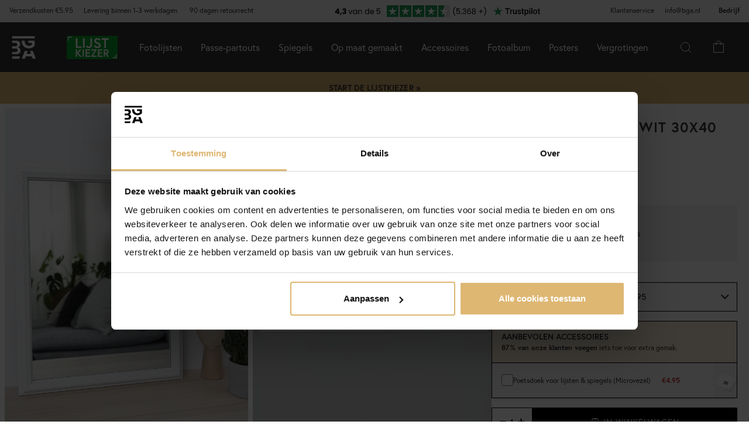

--- FILE ---
content_type: text/html; charset=utf-8
request_url: https://www.bga.nl/Spiegel-Nost-Wit-30x40-cm-30x40-cm
body_size: 47743
content:
        <!DOCTYPE html>
        <html lang="nl-NL">
        <!--suppress HtmlRequiredTitleElement -->
        <head prefix="og: https://ogp.me/ns# product: https://ogp.me/ns/product#">
            <meta http-equiv="x-ua-compatible" content="ie=edge">
            <!-- Toolbar color -->
            <!-- Chrome, Firefox OS and Opera -->
            <meta name="theme-color" content="#000">
            <!-- Windows Phone -->
            <meta name="msapplication-navbutton-color" content="#000">
            <!-- iOS Safari -->
            <meta name="apple-mobile-web-app-status-bar-style" content="#000">
            <!-- Viewport -->
            <meta name="viewport" content="width=device-width, initial-scale=1">
            <meta itemprop="globalCurrency" content="EUR">
            <script>
                window.addEventListener("CookiebotOnDialogInit", function () {
                    if (Cookiebot.getDomainUrlParam("CookiebotScan") === "true")
                        Cookiebot.setOutOfRegion();
                });
            </script>
            <script data-cookieconsent="ignore">
                window.dataLayer = window.dataLayer || [];

                function gtag() {
                    dataLayer.push(arguments);
                }

                gtag("consent", "default", {
                    ad_personalization: "denied",
                    ad_storage: "denied",
                    ad_user_data: "denied",
                    analytics_storage: "denied",
                    functionality_storage: "denied",
                    personalization_storage: "denied",
                    security_storage: "granted",
                    wait_for_update: 500,
                });
                gtag("set", "ads_data_redaction", true);
                gtag("set", "url_passthrough", true);
            </script>

            <script id="Cookiebot" src="https://consent.cookiebot.com/uc.js" data-cbid="28c419cb-1b57-4be3-817f-ee9d25fdb500"
                    data-blockingmode="auto" type="text/javascript" data-consentmode-defaults="disabled"></script>
            <script> window['_fs_host'] = 'eu1.fullstory.com'; window['_fs_script'] = 'edge.eu1.fullstory.com/s/fs.js'; window['_fs_org'] = 'o-9CKJ-eu1'; window['_fs_namespace'] = 'FS'; !function(m,n,e,t,l,o,g,y){var s,f,a=function(h){ return!(h in m)||(m.console&&m.console.log&&m.console.log('FullStory namespace conflict. Please set window["_fs_namespace"].'),!1)}(e) ;function p(b){var h,d=[];function j(){h&&(d.forEach((function(b){var d;try{d=b[h[0]]&&b[h[0]](h[1])}catch(h){return void(b[3]&&b[3](h))} d&&d.then?d.then(b[2],b[3]):b[2]&&b[2](d)})),d.length=0)}function r(b){return function(d){h||(h=[b,d],j())}}return b(r(0),r(1)),{ then:function(b,h){return p((function(r,i){d.push([b,h,r,i]),j()}))}}}a&&(g=m[e]=function(){var b=function(b,d,j,r){function i(i,c){ h(b,d,j,i,c,r)}r=r||2;var c,u=/Async$/;return u.test(b)?(b=b.replace(u,""),"function"==typeof Promise?new Promise(i):p(i)):h(b,d,j,c,c,r)} ;function h(h,d,j,r,i,c){return b._api?b._api(h,d,j,r,i,c):(b.q&&b.q.push([h,d,j,r,i,c]),null)}return b.q=[],b}(),y=function(b){function h(h){ "function"==typeof h[4]&&h[4](new Error(b))}var d=g.q;if(d){for(var j=0;j<d.length;j++)h(d[j]);d.length=0,d.push=h}},function(){ (o=n.createElement(t)).async=!0,o.crossOrigin="anonymous",o.src="https://"+l,o.onerror=function(){y("Error loading "+l)} ;var b=n.getElementsByTagName(t)[0];b&&b.parentNode?b.parentNode.insertBefore(o,b):n.head.appendChild(o)}(),function(){function b(){} function h(b,h,d){g(b,h,d,1)}function d(b,d,j){h("setProperties",{type:b,properties:d},j)}function j(b,h){d("user",b,h)}function r(b,h,d){j({ uid:b},d),h&&j(h,d)}g.identify=r,g.setUserVars=j,g.identifyAccount=b,g.clearUserCookie=b,g.setVars=d,g.event=function(b,d,j){h("trackEvent",{ name:b,properties:d},j)},g.anonymize=function(){r(!1)},g.shutdown=function(){h("shutdown")},g.restart=function(){h("restart")}, g.log=function(b,d){h("log",{level:b,msg:d})},g.consent=function(b){h("setIdentity",{consent:!arguments.length||b})}}(),s="fetch", f="XMLHttpRequest",g._w={},g._w[f]=m[f],g._w[s]=m[s],m[s]&&(m[s]=function(){return g._w[s].apply(this,arguments)}),g._v="2.0.0") }(window,document,window._fs_namespace,"script",window._fs_script); </script>
                    <meta property="og:type" content="product">
        <meta property="og:title" content="Spiegel Nostalgia Wit 30x40 cm (30x40 cm)">
        <meta property="og:url" content="https://www.bga.nl/Spiegel-Nost-Wit-30x40-cm-30x40-cm">
        <meta property="og:image" content="https://www.bga.nl/resource/u1Uv/PBQ/JXSNJAkut36/2020/51009267_2.webp">
        <meta property="og:description" content="Nost is de naam van een seriewandspiegels. De lijsten zijn rijkelijk gedecoreerd met onregelmatige figuren die ze een wat mystieke uitstraling geven.">
        <meta property="og:locale" content="nl_NL">
        <meta property="product:locale" content="nl_NL">
        <meta property="product:retailer_item_id" content="51009267">
        <meta property="product:price:amount" content="27.95">
        <meta property="product:price:currency" content="EUR">
        <meta property="product:brand" content="Artlink">
        <meta property="product:availability" content="in stock">
        <meta property="product:condition" content="new">
                    <link href="https://cdn.jsdelivr.net/npm/bootstrap@5.3.2/dist/css/bootstrap.min.css" rel="stylesheet">
            <script src="https://cdn.jsdelivr.net/npm/bootstrap@5.3.2/dist/js/bootstrap.bundle.min.js"></script>
            <link rel="stylesheet" href="https://use.typekit.net/uka6zjn.css">
            <link rel="stylesheet" href="https://cdn.jsdelivr.net/npm/swiper@9/swiper-bundle.min.css"/>
            <script src="https://cdn.jsdelivr.net/npm/swiper@9/swiper-bundle.min.js"></script>

            <script type="text/javascript">
                //<![CDATA[
                function loadCSS(e, t, n) {
                    "use strict";
                    var i = window.document.createElement("link");
                    var o = t || window.document.getElementsByTagName("script")[0];
                    i.rel = "stylesheet";
                    i.href = e;
                    i.media = "only x";
                    o.parentNode.insertBefore(i, o);
                    setTimeout(function () {
                        i.media = n || "all"
                    })
                }

                loadCSS("https://use.fontawesome.com/releases/v5.7.2/css/all.css");
                //]]>
            </script>

            	<title>Koop Spiegel Nostalgia Wit 30x40 cm hier - BGA.NL</title>

	<link href='/templates/responsive-theme-pro-bga-c7/css/all.css?v313' rel='stylesheet' />
	<link href='/templates/responsive-theme-pro-bga-c7/css/font-awesome.min.css' rel='stylesheet' />
	<link href='/templates/responsive-theme-pro-bga-c7/css/cloudzoom.css' rel='stylesheet' />
	<link href='/templates/responsive-theme-pro-bga-c7/css/jquery.Jcrop.min.css' rel='stylesheet' />
	<link href='/templates/responsive-theme-pro-bga-c7/css/jquery.fancybox.css' rel='stylesheet' />
	<!-- Google Tag Manager -->
	<script type="text/javascript">window.dataLayer = window.dataLayer || [];</script>
	<script type="text/javascript" data-cookieconsent="ignore">(function(w,d,s,l,i){w[l]=w[l]||[];w[l].push({'gtm.start':new Date().getTime(),event:'gtm.js'});var f=d.getElementsByTagName(s)[0],j=d.createElement(s),dl=l!='dataLayer'?'&l='+l:'';j.async=true;j.setAttribute('data-cookieconsent', 'ignore');j.src='//www.googletagmanager.com/gtm.js?id='+i+dl;f.parentNode.insertBefore(j,f);})(window,document,'script','dataLayer','GTM-MNX3RXX');</script>
	<!-- End Google Tag Manager -->

        <script src="/scripts/commerce.js?v=4232"></script>
        
        <meta http-equiv="Content-Type" content="text/html; charset=utf-8"/>

                        <link rel="canonical" href="https://www.bga.nl/Spiegel-Nost-Wit-30x40-cm-30x40-cm"/>
                	<meta name="language" content="nl" />
	<meta name="description" content="Hier vind je Spiegel Nostalgia Wit 30x40 cm. Bij BGA.NL vind je trendy producten in Scandinavisch design voor in je huis. Altijd met een bedenktijd van 90 dagen." />

	<link rel="shortcut icon" href="/upload/favicon-bga.png" type="image/x-icon" />
        <!-- Klaviyo -->
        <script>
            !function(){if(!window.klaviyo){window._klOnsite=window._klOnsite||[];try{window.klaviyo=new Proxy({},{get:function(n,i){return"push"===i?function(){var n;(n=window._klOnsite).push.apply(n,arguments)}:function(){for(var n=arguments.length,o=new Array(n),w=0;w<n;w++)o[w]=arguments[w];var t="function"==typeof o[o.length-1]?o.pop():void 0,e=new Promise((function(n){window._klOnsite.push([i].concat(o,[function(i){t&&t(i),n(i)}]))}));return e}}})}catch(n){window.klaviyo=window.klaviyo||[],window.klaviyo.push=function(){var n;(n=window._klOnsite).push.apply(n,arguments)}}}}();
        </script>
        <script async src="https://static.klaviyo.com/onsite/js/klaviyo.js?company_id=WJ5REE"></script>
                    <script type="text/javascript">
                //<![CDATA[
                (function () {
                    function a(a) {
                        var b, c, d = window.document.createElement("iframe");
                        d.src = "javascript:false", (d.frameElement || d).style.cssText = "width: 0; height: 0; border: 0";
                        var e = window.document.createElement("div");
                        e.style.display = "none";
                        var f = window.document.createElement("div");
                        e.appendChild(f), window.document.body.insertBefore(e, window.document.body.firstChild), f.appendChild(d);
                        try {
                            c = d.contentWindow.document
                        } catch (g) {
                            b = document.domain, d.src = "javascript:var d=document.open();d.domain='" + b + "';void(0);", c = d.contentWindow.document
                        }
                        return c.open()._l = function () {
                            b && (this.domain = b);
                            var c = this.createElement("scr".concat("ipt"));
                            c.src = a, this.body.appendChild(c)
                        }, c.write("<bo".concat('dy onload="document._l();">')), c.close(), d
                    }

                    var b = "nostojs";
                    window[b] = window[b] || function (a) {
                        (window[b].q = window[b].q || []).push(a)
                    }, window[b].l = new Date;
                    var c = function (d, e) {
                        if (!document.body) return setTimeout(function () {
                            c(d, e)
                        }, 30);
                        e = e || {}, window[b].o = e;
                        var f = document.location.protocol,
                            g = ["https:" === f ? f : "http:", "//", e.host || "connect.nosto.com", e.path || "/include/", d].join("");
                        a(g)
                    };
                    window[b].init = c
                })();
                nostojs.init('dwdzdryu');
                //]]>
            </script>
                        <link rel="alternate" hreflang="sv-se" href="https://www.bga.se/spegel-nost-vit-30x40-cm-1"/>
                            <link rel="alternate" hreflang="x-default" href="https://www.bga.se/spegel-nost-vit-30x40-cm-1"/>
                            <link rel="alternate" hreflang="nb-no" href="https://www.bgafotobutikk.no/Speil-Nost-Hvit-30x40-cm"/>
                        <link rel="alternate" hreflang="fi-fi" href="https://www.bga.fi/Peili-Nost-Valkoinen-30x40-cm"/>
                        <link rel="alternate" hreflang="da-dk" href="https://www.bga.dk/Spejl-Nost-Hvid-30x40-cm"/>
                        <link rel="alternate" hreflang="nl-nl" href="https://www.bga.nl/Spiegel-Nost-Wit-30x40-cm-30x40-cm"/>
                        <link rel="alternate" hreflang="de-de" href="https://www.bgastore.de/Spiegel-Nost-Weis-30x40-cm-30x40-cm-"/>
                        <link rel="alternate" hreflang="en-gb" href="https://www.bgastore.uk/Mirror-Nost-White-30x40-cm-30x40-cm"/>
                        <link rel="alternate" hreflang="en-ie" href="https://www.bgastore.ie/Mirror-Nost-White-30x40-cm-30x40-cm"/>
                        <link rel="alternate" hreflang="nl-be" href="https://nl.bgastore.be/Spiegel-Nost-Wit-30x40-cm-30x40-cm"/>
                        <link rel="alternate" hreflang="de-at" href="https://www.bgastore.at/Spiegel-Nost-Weis-30x40-cm-30x40-cm-"/>
                        <link rel="alternate" hreflang="fr-fr" href="https://www.bgastore.fr/miroir-nost-blanc-30x40-cm"/>
                        <link rel="alternate" hreflang="de-ch" href="https://de.bgastore.ch/Spiegel-Nost-Weis-30x40-cm"/>
                        <link rel="alternate" hreflang="fr-ch" href="https://fr.bgastore.ch/miroir-nost-blanc-30x40-cm"/>
                        <link rel="alternate" hreflang="fr-be" href="https://fr.bgastore.be/miroir-nost-blanc-30x40-cm"/>
                        <link rel="alternate" hreflang="es-es" href="https://www.bgastore.es/espejo-nostalgia-blanco-30x40-cm"/>
                        <link rel="alternate" hreflang="pt-pt" href="https://www.bgastore.pt/espelho-nostalgia-branco-30x40-cm"/>
                        <link rel="alternate" hreflang="it-it" href="https://www.bgastore.it/specchio-nostalgia-bianco-30x40-cm"/>
                        <link rel="alternate" hreflang="fr-lu" href="https://www.bga.lu/miroir-nost-blanc-30x40-cm"/>
                        <link rel="alternate" hreflang="bg-bg" href="https://www.bgastore.bg/ogledalo-nostalgia-byalo-30x40-cm-30x40-cm"/>
                        <link rel="alternate" hreflang="et-ee" href="https://www.bga.ee/peegel-nostalgia-valge-30x40-cm-30x40-cm"/>
                        <link rel="alternate" hreflang="el-gr" href="https://www.bgastore.gr/kathreftis-nostalgia-leyko-30x40-cm-30x40-cm"/>
                        <link rel="alternate" hreflang="hr-hr" href="https://www.bga.hr/ogledalo-nostalgia-bijelo-30x40-cm-30x40-cm"/>
                        <link rel="alternate" hreflang="lv-lv" href="https://www.bga.lv/spogulis-nostalgia-balts-30x40-cm-30x40-cm"/>
                        <link rel="alternate" hreflang="lt-lt" href="https://www.bga.lt/veidrodis-nostalgia-baltas-30x40-cm-30x40-cm"/>
                        <link rel="alternate" hreflang="pl-pl" href="https://www.bgastore.pl/lustro-nostalgia-bialy-30x40-cm-30x40-cm"/>
                        <link rel="alternate" hreflang="ro-ro" href="https://www.bgastore.ro/oglinda-nostalgia-alb-30x40-cm-30x40-cm"/>
                        <link rel="alternate" hreflang="sk-sk" href="https://www.bgastore.sk/zrkadlo-nostalgia-biela-30x40-cm-30x40-cm"/>
                        <link rel="alternate" hreflang="sl-si" href="https://www.bgastore.si/ogledalo-nostalgia-bela-30x40-cm-30x40-cm"/>
                        <link rel="alternate" hreflang="cs-cz" href="https://www.bgastore.cz/zrcadlo-nostalgia-bila-30x40-cm-30x40-cm"/>
                        <link rel="alternate" hreflang="hu-hu" href="https://www.bgastore.hu/tukor-nostalgia-feher-30x40-cm-30x40-cm"/>
            	<meta name="ahrefs-site-verification" content="f2ca5d89df797ba45dd856a07f7438cb609718db420ac4c477eac45cfa4462ba">
	<meta name="google-site-verification" content="YBolBxk3DY7AT_I9XCyB8KC8TXfsheRow9xI8LpQZDc" />
	<meta name="facebook-domain-verification" content="ssyyv77sgmxvefrawk5kzwpvuoafaw" />
            <!--suppress JSUnresolvedReference -->
                            <!-- TrustBox script -->
                <script defer type="text/javascript" src="//widget.trustpilot.com/bootstrap/v5/tp.widget.bootstrap.min.js"
                        async></script>
                <!-- End TrustBox script -->
                                        <script async src="https://js.testfreaks.com/onpage/bga.nl-nl/head.js"></script>
                                                                <script>
                    (function (w, d, s) {
                        if (w._dixa_) return;
                        w._dixa_ = {
                            invoke: function (m, a) {
                                w._dixa_.pendingCalls = w._dixa_.pendingCalls || [];
                                w._dixa_.pendingCalls.push([m, a]);
                            },
                            addListener: function (event, listener) {
                                w._dixa_.pendingAddListenerCalls = w._dixa_.pendingAddListenerCalls || [];
                                w._dixa_.pendingAddListenerCalls.push([event, listener]);
                            },
                        };
                        s = d.createElement('script');
                        s.type = 'text/javascript';
                        s.setAttribute('charset', 'utf-8');
                        s.async = true;
                        s.src = 'https://messenger.dixa.io/bootstrap.js';
                        var before = d.getElementsByTagName('script')[0];
                        before.parentNode.insertBefore(s, before);
                    })(window, document);
                    _dixa_.invoke('init', {messengerToken: '6ec9f6a15b574e3e9e738f7478954491'});
                </script>
                        <!--script src="https://app.talkie.se/chat-widget/5Bu8rM6cYs7v093507620226WDln9LMP.js" defer></script-->
            <link href="/templates/responsive-theme-pro-bga-c7/scripts/multistepcashier.js?v68" rel="preload" as="script" data-cookieconsent="ignore">
        </head>

        <body id="mainBody" data-role="page" data-template-name="/templates/responsive-theme-pro-bga-c7"
              data-customer-status="" data-storeid="10">

        <script async src="https://eu-library.klarnaservices.com/lib.js" data-client-id="8d5b89e5-d465-5166-8097-0ec311334bcd"></script>
        <script type="text/javascript">window.dataLayer = window.dataLayer || [];dataLayer.push({"email":"","PageType":"ProductPage","ProductID":"51009267"});dataLayer.push({"ecommerce":{"detail":{"actionField":{"list":"Spiegels"},"products":[{"name":"Spiegel Nostalgia Wit 30x40 cm","id":"51009267","price":"23.10","brand":"Artlink","category":"Spiegels","variant":"30x40 cm"}]}}});dataLayer.push({"event":"fireRemarketing","remarketing_params":{"ecomm_prodid":"51009267","ecomm_category":"Spiegels","ecomm_totalvalue":"27.95","ecomm_pagetype":"product","isSaleItem":"false"}});</script>
	<!-- Google Tag Manager (noscript) -->
	<noscript><iframe src='//www.googletagmanager.com/ns.html?id=GTM-MNX3RXX' height='0' width='0' style='display:none;visibility:hidden'></iframe></noscript>
	<!-- End Google Tag Manager (noscript) -->
        <!-- Skip links -->
        <div id="skiplinks">
            <a href="javascript:" onclick='goToByScroll("wrapper")'>
                Naar inhoud springen            </a>
            <a href="javascript:" onclick='goToByScroll("jsMenuList")'>
                Naar navigatie springen            </a>
                            <a href="/">
                    Naar startpagina springen                </a>
                        </div>

        <!-- Transparency layer -->
        <div id="transparencyLayer" class="hideWithTransp"></div>
        <!-- Header -->
        <style>
    .offcanvas {
        z-index: 9999999999999999999999;
    }

    .offcanvas-title {
        font-size: 1.8em;
        font-weight: 400;
    }

    li.nochild::after {
        display: none;
    }

    #basketItems {
        color: #ffffff;
        padding: 24px;
    }

    svg.css-carticon {
        width: 24px;
        height: 24px;
    }

    svg.css-searchicon {
        height: 24px;
        width: 24px;
    }

    .searchbutton {
        padding: 1rem;
        background-color: #333333;
        border: 0;
        color: #ffffff;
    }

    .cart-wrapper {
        position: relative;
        display: inline;
        margin-right: 24px;
        color: #ffffff;
        cursor: pointer;
    }

    #topCartContent {
        line-height: 33px;
        padding-right: 1rem;
        padding-left: 1rem;
    }

    .cart-wrapper svg {
        width: 24px;
        height: 24px;
    }

    .badge {
        position: absolute;
        top: -8px;
        right: -8px;
        display: flex;
        align-items: center;
        justify-content: center;
        background-color: #000;
        color: #fff;
        border-radius: 50%;
        width: 18px;
        height: 18px;
        font-size: 10px;
        text-decoration: none; /* Om du inte vill ha understrykning */
    }

    #topCartBag {
        display: table-cell;
        width: 20%;
        vertical-align: top;
        text-align: center;
        position: relative;
        background-image: url(/upload/new-basket.svg);
        background-repeat: no-repeat;
        background-position: center;
    }

    #topCartBag a {
        color: #000;
        display: block;
        height: 100%;
    }

    #topCartBag .qty {
        color: #000;
        font-size: 0.8em;
        height: 72px;
        line-height: 78px;
    }

    #topMenu {
        display:none;
    }

    nav#menuTop {
        height: auto;
    }

    #topBar, #topBar.fixed {
        background-color: #333333;
    }

    .fullHeader {
        display: flex;
        background-color: #333333;
        position: relative;
        align-items: center;
        max-width: 1920px;
        margin: 0 auto;
    }

    .fullHeaderBg {
        background-color: #333333;
    }

    .bgalogo {
        padding-left: 1rem;
        padding-right: 1rem;
    }

    .bgalogo img {
        height: 50px;
        max-height: 60px;
        max-width: 60px;
        vertical-align: middle;
    }

    .mainMenu {
        background-color: #333;
        display: none;
        align-items: center;
        justify-content: center;
        color: white;
        max-width: 1920px;
        margin:0 auto;
    }

    .mainMenu a {
        color: white;
        text-decoration: none;
        font-size: 16px;
    }

    .mainMenu.active {
        display: flex;
    }

    .mainMenu.simple-menu .subMenu-new {
        display: none !important;
    }

    .mainMenu.simple-menu .menu-item::after {
        display: none !important;
    }

    .mainMenu.simple-menu .menu-item:nth-child(4),
    .mainMenu.simple-menu .menu-item:nth-child(7),
    .mainMenu.simple-menu .menu-item:nth-child(8) {
        display: none !important;
    }

    .subMenu-new {
        background-color: #494949;
        color: #fff;
        font-family: poppins, sans-serif;
        position: absolute;
        top: 100%;
        left: 0;
        width: 100%;
        display: none;
        z-index: 1000;
    }

    a.subHeader:hover {
        color: #deb773;
    }

    .menu-item {
        padding-left: 1rem;
        padding-right: 1rem;
        padding-top: 2rem;
        padding-bottom: 2rem;
    }

    li.liHeader {
        padding-bottom: 16px;
    }

    li.liHeader a {
        font-size: 14px;
        font-weight: 500;
    }

    .subMenuInner {
        display: flex;
        flex-wrap: wrap;
        padding: 24px;
        min-height: 40vh;
    }

    .subMenuFlex {
        width: 100%;
        padding: 24px;
        font-size: 12px;
        border-right: 1px solid #898989;
        flex: 1;
        min-width: 200px;
    }

    .subMenuFlex.lastFlex {
        border-right: 0;
    }

    .subMenuFlex a {
        font-size: 12px;
        padding: 0;
    }

    .subMenuFlex ul {
        padding: 0;
        margin: 0;
    }

    .subMenuFlex img {
        padding-bottom: 16px;
        width: 100%;
        aspect-ratio: 1 / 1;
        object-fit: cover;
    }

    .subMenuFlex.subimg {
        padding: 0 24px 24px 24px;
    }

    li.liShowAll {
        text-decoration: underline;
        padding: 24px 0;
    }

    .subMenuHeader {
        font-size: 18px;
        padding-bottom: 16px;
        text-transform: uppercase;
    }

    .subMenuHeaderText {
        line-height: 16px;
        font-size: 12px;
        font-weight: 300;
        letter-spacing: 1px;
    }

    .subMenuHeaderImgText {
        line-height: 16px;
        font-size: 14px;
        font-weight: 500;
        letter-spacing: 1px;
    }

    .subMenuHeader.MenuSale {
        color: #FF4949;
    }

    .subMenuFlex li {
        line-height: 24px;
        font-weight: 300;
        letter-spacing: 1px;
    }

    .subMenuFlex li a:hover {
        color: #deb773;
        font-weight: 500;
    }

    li.liHeader {
        font-size: 14px;
        font-weight: 500;
    }

    button.btn-green {
        color: #fff;
        background-color: #099f2b;
        border: 0;
        padding: 24px 16px;
        width: 100%;
        margin-top: 16px;
        font-size: 16px;
        text-transform: uppercase;
        font-weight: 500;
    }

    button.btn-green:hover {
        background-color: #0ebb35;
    }

    .subMenuUsp {
        display: flex;
        background-color: #DEB773;
        padding: 24px;
        color: #000;
    }

    span.subMenuUspText {
        width: 100%;
        text-align: center;
    }

    span.subMenuUspText.middleText {
        border-right: 1px solid #000;
        border-left: 1px solid #000;
    }

    .hamburger {
        display: none;
        cursor: pointer;
        font-size: 24px;
        position: relative;
        z-index: 1001;
    }

    .hamburger div {
        width: 30px;
        height: 3px;
        background-color: white;
        margin: 4px 0;
        transition: all 0.3s ease;
    }

    .hamburger.active div:nth-child(1) {
        transform: rotate(45deg) translate(5px, 5px);
    }

    .hamburger.active div:nth-child(2) {
        opacity: 0;
    }

    .hamburger.active div:nth-child(3) {
        transform: rotate(-45deg) translate(5px, -5px);
    }

    .menu-item.menu-extra {
        display: none;
    }

    .searchContainer {
        display: flex;
        align-items: center;
        width: 100%;
        max-width: 600px;
        padding: 14px 20px;
        border: 2px solid #deb773;
        border-radius: 12px;
        font-size: 15px;
        font-family: inherit;
        transition: all 0.2s ease;
        box-shadow: 0 2px 4px rgba(0, 0, 0, 0.06);
    }

    .twitter-typeahead {
        width: 100%;
    }

    .search-form .icons {
        background-color: #ffffff;
        border: 0;
        cursor: pointer;
    }

    i.fa.fa-search {
        font-size: 24px;
    }

    .search-close {
        padding-right: 32px;
    }

    .twitter-typeahead {
        width: 100%;
    }

    .search-form .text {
        background-color: #ffffff;
    }

    .frame-selector-info {
        padding: 24px;
        text-align: center;
        background: linear-gradient(135deg, #f5f5f5 0%, #e8e8e8 100%);
        margin-top: 32px;
        border-radius: 12px;
    }

    .frame-selector-info h3 {
        font-size: 24px;
        font-weight: 700;
        color: #222;
        margin: 0 0 12px 0;
        font-family: garamond-premier-pro, Georgia, serif;
    }

    .frame-selector-info p {
        font-size: 14px;
        color: #666;
        margin: 0 0 20px 0;
        line-height: 1.5;
    }

    .frame-selector-button {
        display: inline-block;
        background-color: #00b67a;
        color: white;
        padding: 24px;
        border-radius: 6px;
        text-decoration: none;
        font-weight: 600;
        font-size: 14px;
        text-transform: uppercase;
        transition: background-color 0.2s ease;
        width: 100%;
    }

    .frame-selector-button:hover {
        background-color: #00936d;
        color: white;
    }

    .minicart-sku {
        display: grid;
        grid-template-columns: max-content;
        grid-template-areas:
            "cartimage cartdetails"
            "cartimage cartquantity";
        padding-bottom: 16px;
        margin-bottom: 16px;
        border-bottom: 1px solid #f2efef;
    }

    .minusplus {
        display: flex;
        flex: 1;
    }

    .cartMinusen {
        float: none;
        margin-top: 0;
        cursor: pointer;
        border: 1px solid #f8f6f4;
        width: 32px;
        height: 32px;
        display: flex;
        justify-content: center;
        align-items: center;
        background-color: #dfb77269;
    }

    .cartNumbers {
        border: 1px solid #f8f6f4;
        width: 32px;
        height: 32px;
        display: inline-grid;
        text-align: center;
        align-items: center;
        padding: 0;
        margin: 0;
        font-weight: 900;
        color: #000;
    }

    .cartPlusen {
        float: none;
        margin-top: 0;
        cursor: pointer;
        border: 1px solid #f8f6f4;
        width: 32px;
        height: 32px;
        display: flex;
        justify-content: center;
        align-items: center;
        background-color: #dfb77269;
    }

    .cartPlus a {
        margin-left: 15px;
    }

    .minicart-name {
        display: flex;
        justify-content: space-between;
        align-items: center;
        gap: 8px;
        margin-bottom: 16px;
    }

    a.cartRemoven {
        font-size: 16px;
    }

    .namecart {
        font-size: 14px;
        font-weight: 700;
        text-transform: uppercase;
        color: #212121;
    }

    .minicart-img {
        grid-area: cartimage;
        padding-right: 16px;
        max-width: 80px;
    }

    .minicart-st {
        display: flex;
        align-items: center;
        justify-content: space-between; 
    }

    .minicart-all {
        text-align: left;
    }

    .MiniCartBottom {
        -webkit-box-shadow: 0 -1px #dddddd;
        box-shadow: 0 -1px #ddd;
        padding-top: 24px;
    }

    .MiniCartBottomSum {
        align-items: center;
        display: flex;
        justify-content: space-between;
    }

    #miniCart {
        position: unset;
        width: 100%;
        max-height: none;
        box-shadow: none;
        display: flex;
        flex-direction: column;
        height: 100%;
    }

    .cashierProducts.cashier-form {
        flex: 1 1 auto;
    }

    #miniCart .button-confirm {
        -webkit-box-align: center;
        -ms-flex-align: center;
        -webkit-box-pack: center;
        -ms-flex-pack: center;
        align-items: center;
        background-color: #212121 !important;
        color: #fff;
        display: flex;
        font-size: 90%;
        font-weight: 700;
        height: 66px;
        justify-content: center;
        margin-top: 24px;
    }

    .ab-review-section {
        display: flex;
        align-items: center;
        background-color: #f2f2f2;
        justify-content: center;
        margin: 0 auto;
    }

    .newtoparea {
        display: flex;
        justify-content: space-between;
        background-color: #f2f2f2;
        padding: 0 16px;
        max-width: 1920px;
        margin: 0 auto;
    }

    .newtopareacontainer {
        background-color: #f2f2f2;
    }

    #topBarRight {
        text-align: right;
        position: relative;
        font-size: 12px;
    }

    #topLogin {
        padding-right: 0;
    }

    .framefinderlogo img {
        height: 40px;
    }

    .offcanvas-title.offcanvas-search {
        font-size: 16px;
    }

    @media (min-width: 1201px) {
        #mobile-subMenuUsp {
            display: none;
        }
        .offcanvas.offcanvas-end {
            width: 500px;
        }
        .mainMenu {
            display: flex;
            flex-direction: row;
            position: static;
        }
        .menu-item:hover .subMenu-new {
            display: block;
        }
        .framefinderlogo {
            padding-left: 2rem;
        }
    }

    @media (max-width: 1200px) {
        #topBarRight {
            display: none;
        }

        #topBarLeft {
            display: none;
        }

        #topMenu {
            height: 72px;
            display: table;
            width: 100%;
            padding: 0 16px;
            background-color: #494949;
        }

        .searchbutton {
            margin-left: auto;
        }
        
        .hamburger {
            display: inline-block;
        }

        .mainMenu.active {
            display: flex;
            flex-direction: column;
            position: absolute;
            max-width: 24rem;
            width: 100%;
            z-index:9999999999999999999999;
            top: 100%;
            right: 0;
        }

        .mainMenu a {
            font-size: 16px;
            text-align: left;
        }

        .menu-item {
            width: 100%;
            padding: 24px;
            border-top: 1px solid #494949;
            position: relative;
        }

        #buttonMenu {
            padding-right: 4rem;
            display: table-cell;
        }

        #buttonMenu.active {
            background-color: #333333;
            color: #deb773;
        }

        .subMenu-new {
            position: static;
            display: none;
            background-color: #494949;
        }

        .subMenuFlex img {
            display: none;
        }

        .subMenuFlex.subimg {
            padding: 24px;
        }

        .menu-item.active {
            background-color: #494949;
        }

        .subMenuFlex {
            border-right: 0;
            padding: 0;
        }

        .subMenuFlex a {
            font-size: 14px;
        }

        .subMenuInner {
            flex-direction: column;
            padding: 0;
            margin-top: 24px;
            border-top: 1px solid #898989;
            padding-top: 24px;
        }

        .menu-item.menu-extra {
            display: block;
            background-color: #d9d9d9;
            color: #000;
        }

        .menu-item.menu-extra a {
            color: #000;
        }

        .bgalogo {
            border: 0;
        }

        li.liHeader {
            padding-bottom: 16px;
            padding-top: 16px;
        }

        li.liHeader::after {
            content: '\25BC';
            float: right;
            margin-right: 10px;
            transition: transform 0.3s;
        }

        li.liHeader.active a {
            color: #DEB773;
        }

        li.liHeader.active::after {
            transform: rotate(180deg);
            color: #DEB773;
        }

        li.liHeader + ul {
            display: none;
        }

        li.liHeader.active + ul {
            display: block;
            padding-bottom: 16px;
        }

        .menu-item:not(.bgalogo)::after {
            content: '\25BC';
            position: absolute;
            right: 32px;
            top: 50%; /* Vertikal centrering */
            transform: translateY(-50%); /* Justera för att centrera pilen */
            transition: transform 0.3s ease, color 0.3s ease;
        }
    
        .menu-item.active::after {
            transform: rotate(180deg);
            color: #DEB773;
        }

        .menu-item.active::after {
            right: 32px;
            top: 24px;
        }

        .menu-item.active > a { 
            color: #DEB773;
        }

        .subMenuUsp {
            display: grid;
            padding: 16px;
            width: 100%;
            font-size: 12px;
        }

        .subMenuHeader {
            font-size: 14px;
            font-weight: 500;
        }

        span.subMenuUspText.middleText {
            border: 0;
        }

        span.subMenuUspText {
            text-align: left;
            padding: 8px 0;
        }

        .subMenuFlex.FrameFinder {
            padding-bottom: 32px;
            border-bottom: 1px solid #898989;
            margin-bottom: 16px;
        }

        .subMenuHeader:hover {
            color: #ffffff;
        }

        /* Göm undermenyn som standard */
        .menu-item .subMenu-new {
            display: none;
        }

        /* Visa undermenyn när menu-item är aktiv */
        .menu-item.active .subMenu-new {
            display: block;
        }

        .menu-item .subMenu-new,
        .liHeader + ul {
            display: none;
        }

        /* Visa undermenyn om menu-item har klassen active */
        .menu-item.active .subMenu-new {
            display: block;
        }

        /* Visa undermenyn om liHeader har klassen active */
        .liHeader.active + ul {
            display: block;
        }
    }
    @media (max-width: 768px) {
        .mainMenu.active {
            max-width: 100%;
        }

        .trustmobile {
            height: 50px;
            background-color: #ffffff;
            display: none !important;
        }
    }
</style>
<div id="global-subMenuUsp" style="display: none;">
    <div class="subMenuUsp">
        <span class="subMenuUspText">Meer dan 2.000.000 tevreden klanten</span>
        <span class="subMenuUspText middleText">90 dagen retourrecht</span>
        <span class="subMenuUspText">Snelle en veilige levering</span>
    </div>
</div>
<div class="newtopareacontainer">
    <div class="newtoparea">
        <div id="topBarLeft" class="noprint">
            <p><a href="https://www.bga.nl/leveringsinformatie"><span class="topBarLeftText">Verzendkosten &euro;5.95</span><span class="topBarLeftText trustitemorder">Levering binnen 1-3 werkdagen</span></a><span class="topBarLeftText"> 90 dagen retourrecht</span></p>        </div>
                        <div class="ab-review-section">
            <a href="https://nl.trustpilot.com/review/bga.nl" target="_blank">    
                <svg width="360" height="38" viewBox="0 0 360 38" fill="none" xmlns="http://www.w3.org/2000/svg">
                <mask id="path-1-inside-1_13906_159" fill="white">
                <path d="M0 0H360V38H0V0Z"/>
                </mask>
                <path d="M0 0H360V38H0V0Z" fill="#F2F2F2"/>
                <path d="M0 0V1H360V0V-1H0V0ZM360 38V37H0V38V39H360V38Z" fill="#F2F2F2" mask="url(#path-1-inside-1_13906_159)"/>
                <path d="M4.637 22.31V20.516L8.745 14.64H11.228V20.386H12.294V22.31H11.228V24H9.005V22.31H4.637ZM9.161 17.084L6.977 20.386H9.161V17.084ZM15.9959 21.946L14.5529 25.677H13.1359L13.8899 21.946H15.9959ZM17.1933 17.188C17.2279 16.2607 17.5313 15.5457 18.1033 15.043C18.6753 14.5403 19.4509 14.289 20.4303 14.289C21.0803 14.289 21.6349 14.4017 22.0943 14.627C22.5623 14.8523 22.9133 15.16 23.1473 15.55C23.3899 15.94 23.5113 16.3777 23.5113 16.863C23.5113 17.435 23.3683 17.903 23.0823 18.267C22.7963 18.6223 22.4626 18.865 22.0813 18.995V19.047C22.5753 19.2117 22.9653 19.4847 23.2513 19.866C23.5373 20.2473 23.6803 20.737 23.6803 21.335C23.6803 21.8723 23.5546 22.349 23.3033 22.765C23.0606 23.1723 22.7009 23.493 22.2243 23.727C21.7563 23.961 21.1973 24.078 20.5473 24.078C19.5073 24.078 18.6753 23.8223 18.0513 23.311C17.4359 22.7997 17.1109 22.0283 17.0763 20.997H19.2343C19.2429 21.3783 19.3513 21.6817 19.5593 21.907C19.7673 22.1237 20.0706 22.232 20.4693 22.232C20.8073 22.232 21.0673 22.1367 21.2493 21.946C21.4399 21.7467 21.5353 21.4867 21.5353 21.166C21.5353 20.75 21.4009 20.451 21.1323 20.269C20.8723 20.0783 20.4519 19.983 19.8713 19.983H19.4553V18.176H19.8713C20.3133 18.176 20.6686 18.1023 20.9373 17.955C21.2146 17.799 21.3533 17.526 21.3533 17.136C21.3533 16.824 21.2666 16.5813 21.0933 16.408C20.9199 16.2347 20.6816 16.148 20.3783 16.148C20.0489 16.148 19.8019 16.2477 19.6373 16.447C19.4813 16.6463 19.3903 16.8933 19.3643 17.188H17.1933ZM30.8093 22.908L33.0193 16.876H34.2803L31.4853 24H30.1073L27.3123 16.876H28.5863L30.8093 22.908ZM35.0024 20.412C35.0024 19.684 35.1497 19.047 35.4444 18.501C35.739 17.9463 36.142 17.5173 36.6534 17.214C37.1734 16.9107 37.7497 16.759 38.3824 16.759C39.0064 16.759 39.548 16.8933 40.0074 17.162C40.4667 17.4307 40.809 17.7687 41.0344 18.176V16.876H42.2304V24H41.0344V22.674C40.8004 23.09 40.4494 23.4367 39.9814 23.714C39.522 23.9827 38.9847 24.117 38.3694 24.117C37.7367 24.117 37.1647 23.961 36.6534 23.649C36.142 23.337 35.739 22.8993 35.4444 22.336C35.1497 21.7727 35.0024 21.1313 35.0024 20.412ZM41.0344 20.425C41.0344 19.8877 40.926 19.4197 40.7094 19.021C40.4927 18.6223 40.198 18.319 39.8254 18.111C39.4614 17.8943 39.0584 17.786 38.6164 17.786C38.1744 17.786 37.7714 17.89 37.4074 18.098C37.0434 18.306 36.753 18.6093 36.5364 19.008C36.3197 19.4067 36.2114 19.8747 36.2114 20.412C36.2114 20.958 36.3197 21.4347 36.5364 21.842C36.753 22.2407 37.0434 22.5483 37.4074 22.765C37.7714 22.973 38.1744 23.077 38.6164 23.077C39.0584 23.077 39.4614 22.973 39.8254 22.765C40.198 22.5483 40.4927 22.2407 40.7094 21.842C40.926 21.4347 41.0344 20.9623 41.0344 20.425ZM47.7005 16.746C48.5672 16.746 49.2692 17.0103 49.8065 17.539C50.3438 18.059 50.6125 18.813 50.6125 19.801V24H49.4425V19.97C49.4425 19.2593 49.2648 18.7177 48.9095 18.345C48.5542 17.9637 48.0688 17.773 47.4535 17.773C46.8295 17.773 46.3312 17.968 45.9585 18.358C45.5945 18.748 45.4125 19.3157 45.4125 20.061V24H44.2295V16.876H45.4125V17.89C45.6465 17.526 45.9628 17.2443 46.3615 17.045C46.7688 16.8457 47.2152 16.746 47.7005 16.746ZM55.5688 20.412C55.5688 19.684 55.7161 19.047 56.0108 18.501C56.3054 17.9463 56.7084 17.5173 57.2198 17.214C57.7398 16.9107 58.3204 16.759 58.9618 16.759C59.5164 16.759 60.0321 16.889 60.5088 17.149C60.9854 17.4003 61.3494 17.734 61.6008 18.15V14.38H62.7968V24H61.6008V22.661C61.3668 23.0857 61.0201 23.4367 60.5608 23.714C60.1014 23.9827 59.5641 24.117 58.9488 24.117C58.3161 24.117 57.7398 23.961 57.2198 23.649C56.7084 23.337 56.3054 22.8993 56.0108 22.336C55.7161 21.7727 55.5688 21.1313 55.5688 20.412ZM61.6008 20.425C61.6008 19.8877 61.4924 19.4197 61.2758 19.021C61.0591 18.6223 60.7644 18.319 60.3918 18.111C60.0278 17.8943 59.6248 17.786 59.1828 17.786C58.7408 17.786 58.3378 17.89 57.9738 18.098C57.6098 18.306 57.3194 18.6093 57.1028 19.008C56.8861 19.4067 56.7778 19.8747 56.7778 20.412C56.7778 20.958 56.8861 21.4347 57.1028 21.842C57.3194 22.2407 57.6098 22.5483 57.9738 22.765C58.3378 22.973 58.7408 23.077 59.1828 23.077C59.6248 23.077 60.0278 22.973 60.3918 22.765C60.7644 22.5483 61.0591 22.2407 61.2758 21.842C61.4924 21.4347 61.6008 20.9623 61.6008 20.425ZM71.2959 20.165C71.2959 20.3903 71.2829 20.6287 71.2569 20.88H65.5629C65.6063 21.582 65.8446 22.1323 66.2779 22.531C66.7199 22.921 67.2529 23.116 67.8769 23.116C68.3883 23.116 68.8129 22.999 69.1509 22.765C69.4976 22.5223 69.7403 22.2017 69.8789 21.803H71.1529C70.9623 22.4877 70.5809 23.0467 70.0089 23.48C69.4369 23.9047 68.7263 24.117 67.8769 24.117C67.2009 24.117 66.5943 23.9653 66.0569 23.662C65.5283 23.3587 65.1123 22.9297 64.8089 22.375C64.5056 21.8117 64.3539 21.1617 64.3539 20.425C64.3539 19.6883 64.5013 19.0427 64.7959 18.488C65.0906 17.9333 65.5023 17.5087 66.0309 17.214C66.5683 16.9107 67.1836 16.759 67.8769 16.759C68.5529 16.759 69.1509 16.9063 69.6709 17.201C70.1909 17.4957 70.5896 17.903 70.8669 18.423C71.1529 18.9343 71.2959 19.515 71.2959 20.165ZM70.0739 19.918C70.0739 19.4673 69.9743 19.0817 69.7749 18.761C69.5756 18.4317 69.3026 18.1847 68.9559 18.02C68.6179 17.8467 68.2409 17.76 67.8249 17.76C67.2269 17.76 66.7156 17.9507 66.2909 18.332C65.8749 18.7133 65.6366 19.242 65.5759 19.918H70.0739ZM81.4103 15.628H76.8473V18.592C77.0467 18.3147 77.3413 18.0893 77.7313 17.916C78.1213 17.734 78.5417 17.643 78.9923 17.643C79.7117 17.643 80.2967 17.7947 80.7473 18.098C81.198 18.3927 81.5187 18.7783 81.7093 19.255C81.9087 19.723 82.0083 20.2213 82.0083 20.75C82.0083 21.374 81.8913 21.933 81.6573 22.427C81.4233 22.921 81.0637 23.311 80.5783 23.597C80.1017 23.883 79.508 24.026 78.7973 24.026C77.8873 24.026 77.1507 23.792 76.5873 23.324C76.024 22.856 75.6817 22.232 75.5603 21.452H76.7173C76.83 21.946 77.0683 22.3317 77.4323 22.609C77.7963 22.8863 78.2557 23.025 78.8103 23.025C79.495 23.025 80.0107 22.8213 80.3573 22.414C80.704 21.998 80.8773 21.452 80.8773 20.776C80.8773 20.1 80.704 19.58 80.3573 19.216C80.0107 18.8433 79.4993 18.657 78.8233 18.657C78.364 18.657 77.961 18.7697 77.6143 18.995C77.2763 19.2117 77.0293 19.5107 76.8733 19.892H75.7553V14.588H81.4103V15.628Z" fill="black"/>
                <rect width="20" height="20" transform="translate(93 9)" fill="#219653"/>
                <path d="M103 22.6761L106.042 21.8616L107.313 26L103 22.6761ZM110 17.327H104.646L103 12L101.354 17.327H96L100.333 20.6289L98.6875 25.956L103.021 22.6541L105.687 20.6289L110 17.327Z" fill="white"/>
                <rect width="20" height="20" transform="translate(115 9)" fill="#219653"/>
                <path d="M125 22.6761L128.042 21.8616L129.313 26L125 22.6761ZM132 17.327H126.646L125 12L123.354 17.327H118L122.333 20.6289L120.687 25.956L125.021 22.6541L127.687 20.6289L132 17.327Z" fill="white"/>
                <rect width="20" height="20" transform="translate(137 9)" fill="#219653"/>
                <path d="M147 22.6761L150.042 21.8616L151.313 26L147 22.6761ZM154 17.327H148.646L147 12L145.354 17.327H140L144.333 20.6289L142.687 25.956L147.021 22.6541L149.687 20.6289L154 17.327Z" fill="white"/>
                <rect width="20" height="20" transform="translate(159 9)" fill="#219653"/>
                <path d="M169 22.6761L172.042 21.8616L173.313 26L169 22.6761ZM176 17.327H170.646L169 12L167.354 17.327H162L166.333 20.6289L164.687 25.956L169.021 22.6541L171.687 20.6289L176 17.327Z" fill="white"/>
                <rect width="20" height="20" transform="translate(181 9)" fill="url(#paint0_linear_13906_159)"/>
                <path d="M191 22.6761L194.042 21.8616L195.313 26L191 22.6761ZM198 17.327H192.646L191 12L189.354 17.327H184L188.333 20.6289L186.687 25.956L191.021 22.6541L193.687 20.6289L198 17.327Z" fill="white"/>
                <path d="M209.043 26.418C208.211 25.6033 207.561 24.5677 207.093 23.311C206.634 22.0543 206.404 20.698 206.404 19.242C206.404 17.7513 206.647 16.3603 207.132 15.069C207.626 13.769 208.328 12.6987 209.238 11.858H210.473V11.975C209.502 12.885 208.77 13.9813 208.276 15.264C207.791 16.538 207.548 17.864 207.548 19.242C207.548 20.5853 207.778 21.868 208.237 23.09C208.705 24.312 209.385 25.3823 210.278 26.301V26.418H209.043ZM217.702 15.628H213.139V18.592C213.339 18.3147 213.633 18.0893 214.023 17.916C214.413 17.734 214.834 17.643 215.284 17.643C216.004 17.643 216.589 17.7947 217.039 18.098C217.49 18.3927 217.811 18.7783 218.001 19.255C218.201 19.723 218.3 20.2213 218.3 20.75C218.3 21.374 218.183 21.933 217.949 22.427C217.715 22.921 217.356 23.311 216.87 23.597C216.394 23.883 215.8 24.026 215.089 24.026C214.179 24.026 213.443 23.792 212.879 23.324C212.316 22.856 211.974 22.232 211.852 21.452H213.009C213.122 21.946 213.36 22.3317 213.724 22.609C214.088 22.8863 214.548 23.025 215.102 23.025C215.787 23.025 216.303 22.8213 216.649 22.414C216.996 21.998 217.169 21.452 217.169 20.776C217.169 20.1 216.996 19.58 216.649 19.216C216.303 18.8433 215.791 18.657 215.115 18.657C214.656 18.657 214.253 18.7697 213.906 18.995C213.568 19.2117 213.321 19.5107 213.165 19.892H212.047V14.588H217.702V15.628ZM220.444 24.078C220.219 24.078 220.028 24 219.872 23.844C219.716 23.688 219.638 23.4973 219.638 23.272C219.638 23.0467 219.716 22.856 219.872 22.7C220.028 22.544 220.219 22.466 220.444 22.466C220.661 22.466 220.843 22.544 220.99 22.7C221.146 22.856 221.224 23.0467 221.224 23.272C221.224 23.4973 221.146 23.688 220.99 23.844C220.843 24 220.661 24.078 220.444 24.078ZM222.576 16.967C222.637 16.1697 222.944 15.5457 223.499 15.095C224.054 14.6443 224.773 14.419 225.657 14.419C226.246 14.419 226.753 14.5273 227.178 14.744C227.611 14.952 227.936 15.238 228.153 15.602C228.378 15.966 228.491 16.3777 228.491 16.837C228.491 17.3743 228.335 17.838 228.023 18.228C227.72 18.618 227.321 18.8693 226.827 18.982V19.047C227.39 19.1857 227.837 19.4587 228.166 19.866C228.495 20.2733 228.66 20.8063 228.66 21.465C228.66 21.959 228.547 22.4053 228.322 22.804C228.097 23.194 227.759 23.5017 227.308 23.727C226.857 23.9523 226.316 24.065 225.683 24.065C224.764 24.065 224.01 23.8267 223.421 23.35C222.832 22.8647 222.502 22.18 222.433 21.296H223.577C223.638 21.816 223.85 22.2407 224.214 22.57C224.578 22.8993 225.063 23.064 225.67 23.064C226.277 23.064 226.736 22.908 227.048 22.596C227.369 22.2753 227.529 21.8637 227.529 21.361C227.529 20.711 227.312 20.243 226.879 19.957C226.446 19.671 225.791 19.528 224.916 19.528H224.617V18.54H224.929C225.726 18.5313 226.329 18.4013 226.736 18.15C227.143 17.89 227.347 17.4913 227.347 16.954C227.347 16.4947 227.195 16.1263 226.892 15.849C226.597 15.5717 226.173 15.433 225.618 15.433C225.081 15.433 224.647 15.5717 224.318 15.849C223.989 16.1263 223.794 16.499 223.733 16.967H222.576ZM235.496 16.837C235.306 15.875 234.712 15.394 233.715 15.394C232.944 15.394 232.368 15.693 231.986 16.291C231.605 16.8803 231.419 17.8553 231.427 19.216C231.627 18.7653 231.956 18.4143 232.415 18.163C232.883 17.903 233.403 17.773 233.975 17.773C234.868 17.773 235.579 18.0503 236.107 18.605C236.645 19.1597 236.913 19.9267 236.913 20.906C236.913 21.4953 236.796 22.024 236.562 22.492C236.337 22.96 235.99 23.3327 235.522 23.61C235.063 23.8873 234.504 24.026 233.845 24.026C232.953 24.026 232.255 23.8267 231.752 23.428C231.25 23.0293 230.899 22.479 230.699 21.777C230.5 21.075 230.4 20.2083 230.4 19.177C230.4 15.9963 231.51 14.406 233.728 14.406C234.578 14.406 235.245 14.6357 235.73 15.095C236.216 15.5543 236.502 16.135 236.588 16.837H235.496ZM233.728 18.774C233.356 18.774 233.005 18.852 232.675 19.008C232.346 19.1553 232.077 19.385 231.869 19.697C231.67 20.0003 231.57 20.373 231.57 20.815C231.57 21.4737 231.761 22.011 232.142 22.427C232.524 22.8343 233.07 23.038 233.78 23.038C234.387 23.038 234.868 22.8517 235.223 22.479C235.587 22.0977 235.769 21.5863 235.769 20.945C235.769 20.269 235.596 19.7403 235.249 19.359C234.903 18.969 234.396 18.774 233.728 18.774ZM240.225 19.112C239.74 18.9213 239.367 18.644 239.107 18.28C238.847 17.916 238.717 17.474 238.717 16.954C238.717 16.486 238.834 16.0657 239.068 15.693C239.302 15.3117 239.649 15.0127 240.108 14.796C240.576 14.5707 241.139 14.458 241.798 14.458C242.457 14.458 243.016 14.5707 243.475 14.796C243.943 15.0127 244.294 15.3117 244.528 15.693C244.771 16.0657 244.892 16.486 244.892 16.954C244.892 17.4567 244.758 17.8987 244.489 18.28C244.22 18.6527 243.852 18.93 243.384 19.112C243.921 19.2767 244.346 19.567 244.658 19.983C244.979 20.3903 245.139 20.8843 245.139 21.465C245.139 22.0283 245 22.5223 244.723 22.947C244.446 23.363 244.051 23.688 243.54 23.922C243.037 24.1473 242.457 24.26 241.798 24.26C241.139 24.26 240.559 24.1473 240.056 23.922C239.562 23.688 239.176 23.363 238.899 22.947C238.622 22.5223 238.483 22.0283 238.483 21.465C238.483 20.8843 238.639 20.386 238.951 19.97C239.263 19.554 239.688 19.268 240.225 19.112ZM243.748 17.097C243.748 16.5683 243.575 16.161 243.228 15.875C242.881 15.589 242.405 15.446 241.798 15.446C241.2 15.446 240.728 15.589 240.381 15.875C240.034 16.161 239.861 16.5727 239.861 17.11C239.861 17.5953 240.039 17.9853 240.394 18.28C240.758 18.5747 241.226 18.722 241.798 18.722C242.379 18.722 242.847 18.5747 243.202 18.28C243.566 17.9767 243.748 17.5823 243.748 17.097ZM241.798 19.632C241.157 19.632 240.632 19.7837 240.225 20.087C239.818 20.3817 239.614 20.828 239.614 21.426C239.614 21.9807 239.809 22.427 240.199 22.765C240.598 23.103 241.131 23.272 241.798 23.272C242.465 23.272 242.994 23.103 243.384 22.765C243.774 22.427 243.969 21.9807 243.969 21.426C243.969 20.8453 243.77 20.4033 243.371 20.1C242.972 19.788 242.448 19.632 241.798 19.632ZM257.131 19.749H254.362V22.557H253.257V19.749H250.501V18.748H253.257V15.927H254.362V18.748H257.131V19.749ZM258.868 26.418V26.301C259.761 25.3823 260.437 24.312 260.896 23.09C261.364 21.868 261.598 20.5853 261.598 19.242C261.598 17.864 261.351 16.538 260.857 15.264C260.372 13.9813 259.644 12.885 258.673 11.975V11.858H259.908C260.818 12.6987 261.516 13.769 262.001 15.069C262.495 16.3603 262.742 17.7513 262.742 19.242C262.742 20.698 262.508 22.0543 262.04 23.311C261.581 24.5677 260.935 25.6033 260.103 26.418H258.868Z" fill="black"/>
                <path d="M285.719 19.7544L286.483 22.1115L284.001 23.6919L282.858 22.8615L285.719 19.7544Z" fill="#005128"/>
                <path d="M283 22.9762L286.476 22.0953L287.929 26.5714L283 22.9762ZM291 17.1905H284.881L283 11.4286L281.119 17.1905H275L279.952 20.7619L278.071 26.5238L283.024 22.9524L286.071 20.7619L291 17.1905Z" fill="#219653"/>
                <path d="M300.106 14.0469V24H298.404V14.0469H300.106ZM303.23 14.0469V15.4141H295.308V14.0469H303.23ZM305.541 18.0117V24H303.894V16.6035H305.466L305.541 18.0117ZM307.804 16.5557L307.79 18.0869C307.69 18.0687 307.58 18.055 307.462 18.0459C307.348 18.0368 307.234 18.0322 307.12 18.0322C306.838 18.0322 306.589 18.0732 306.375 18.1553C306.161 18.2327 305.981 18.3467 305.835 18.4971C305.694 18.6429 305.584 18.8206 305.507 19.0303C305.429 19.2399 305.384 19.4746 305.37 19.7344L304.994 19.7617C304.994 19.2969 305.04 18.8662 305.131 18.4697C305.222 18.0732 305.359 17.7246 305.541 17.4238C305.728 17.123 305.96 16.8883 306.238 16.7197C306.521 16.5511 306.847 16.4668 307.216 16.4668C307.316 16.4668 307.423 16.4759 307.537 16.4941C307.656 16.5124 307.744 16.5329 307.804 16.5557ZM313.286 22.2568V16.6035H314.94V24H313.382L313.286 22.2568ZM313.519 20.7188L314.072 20.7051C314.072 21.2018 314.018 21.6598 313.908 22.0791C313.799 22.4938 313.63 22.8561 313.402 23.166C313.174 23.4714 312.883 23.7106 312.527 23.8838C312.172 24.0524 311.746 24.1367 311.249 24.1367C310.889 24.1367 310.559 24.0843 310.258 23.9795C309.957 23.8747 309.697 23.7129 309.479 23.4941C309.264 23.2754 309.098 22.9906 308.979 22.6396C308.861 22.2887 308.802 21.8695 308.802 21.3818V16.6035H310.449V21.3955C310.449 21.6644 310.481 21.89 310.545 22.0723C310.609 22.25 310.695 22.3936 310.805 22.5029C310.914 22.6123 311.042 22.6898 311.188 22.7354C311.333 22.7809 311.488 22.8037 311.652 22.8037C312.122 22.8037 312.491 22.7126 312.76 22.5303C313.033 22.3434 313.227 22.0928 313.341 21.7783C313.459 21.4639 313.519 21.1107 313.519 20.7188ZM320.778 21.9971C320.778 21.833 320.737 21.6849 320.655 21.5527C320.573 21.416 320.416 21.293 320.184 21.1836C319.956 21.0742 319.618 20.974 319.172 20.8828C318.78 20.7962 318.42 20.6937 318.092 20.5752C317.768 20.4521 317.49 20.304 317.258 20.1309C317.025 19.9577 316.845 19.7526 316.718 19.5156C316.59 19.2786 316.526 19.0052 316.526 18.6953C316.526 18.3945 316.592 18.1097 316.725 17.8408C316.857 17.5719 317.046 17.335 317.292 17.1299C317.538 16.9248 317.837 16.763 318.188 16.6445C318.543 16.526 318.939 16.4668 319.377 16.4668C319.997 16.4668 320.528 16.5716 320.97 16.7812C321.416 16.9863 321.758 17.2666 321.995 17.6221C322.232 17.973 322.351 18.3695 322.351 18.8115H320.703C320.703 18.6156 320.653 18.4333 320.553 18.2646C320.457 18.0915 320.311 17.9525 320.115 17.8477C319.919 17.7383 319.673 17.6836 319.377 17.6836C319.094 17.6836 318.86 17.7292 318.673 17.8203C318.491 17.9069 318.354 18.0208 318.263 18.1621C318.176 18.3034 318.133 18.4583 318.133 18.627C318.133 18.75 318.156 18.8617 318.201 18.9619C318.251 19.0576 318.333 19.1465 318.447 19.2285C318.561 19.306 318.716 19.3789 318.912 19.4473C319.113 19.5156 319.363 19.5817 319.664 19.6455C320.229 19.764 320.715 19.9167 321.12 20.1035C321.53 20.2858 321.845 20.5228 322.063 20.8145C322.282 21.1016 322.392 21.4661 322.392 21.9082C322.392 22.2363 322.321 22.5371 322.18 22.8105C322.043 23.0794 321.842 23.3141 321.578 23.5146C321.314 23.7106 320.997 23.8633 320.628 23.9727C320.263 24.082 319.853 24.1367 319.397 24.1367C318.728 24.1367 318.16 24.0182 317.695 23.7812C317.23 23.5397 316.877 23.2321 316.636 22.8584C316.399 22.4801 316.28 22.0882 316.28 21.6826H317.873C317.891 21.988 317.976 22.2318 318.126 22.4141C318.281 22.5918 318.472 22.7217 318.7 22.8037C318.933 22.8812 319.172 22.9199 319.418 22.9199C319.714 22.9199 319.963 22.8812 320.163 22.8037C320.364 22.7217 320.516 22.6123 320.621 22.4756C320.726 22.3343 320.778 22.1748 320.778 21.9971ZM327.225 16.6035V17.8066H323.055V16.6035H327.225ZM324.258 14.792H325.905V21.9561C325.905 22.1839 325.937 22.3594 326.001 22.4824C326.069 22.6009 326.163 22.6807 326.281 22.7217C326.4 22.7627 326.539 22.7832 326.698 22.7832C326.812 22.7832 326.922 22.7764 327.026 22.7627C327.131 22.749 327.215 22.7354 327.279 22.7217L327.286 23.9795C327.149 24.0205 326.99 24.057 326.808 24.0889C326.63 24.1208 326.425 24.1367 326.192 24.1367C325.814 24.1367 325.479 24.0706 325.188 23.9385C324.896 23.8018 324.668 23.5807 324.504 23.2754C324.34 22.9701 324.258 22.5645 324.258 22.0586V14.792ZM330.15 18.0254V26.8438H328.503V16.6035H330.021L330.15 18.0254ZM334.97 20.2334V20.377C334.97 20.9147 334.906 21.4137 334.778 21.874C334.655 22.3298 334.471 22.7285 334.225 23.0703C333.983 23.4076 333.685 23.6696 333.329 23.8564C332.974 24.0433 332.563 24.1367 332.099 24.1367C331.638 24.1367 331.235 24.0524 330.889 23.8838C330.547 23.7106 330.257 23.4668 330.021 23.1523C329.784 22.8379 329.592 22.4688 329.446 22.0449C329.305 21.6165 329.205 21.1471 329.146 20.6367V20.083C329.205 19.5407 329.305 19.0485 329.446 18.6064C329.592 18.1644 329.784 17.7839 330.021 17.4648C330.257 17.1458 330.547 16.8997 330.889 16.7266C331.23 16.5534 331.629 16.4668 332.085 16.4668C332.55 16.4668 332.962 16.5579 333.322 16.7402C333.682 16.918 333.985 17.1732 334.231 17.5059C334.478 17.834 334.662 18.2305 334.785 18.6953C334.908 19.1556 334.97 19.6683 334.97 20.2334ZM333.322 20.377V20.2334C333.322 19.8916 333.29 19.5749 333.227 19.2832C333.163 18.987 333.062 18.7272 332.926 18.5039C332.789 18.2806 332.614 18.1074 332.399 17.9844C332.19 17.8568 331.937 17.793 331.641 17.793C331.349 17.793 331.098 17.8431 330.889 17.9434C330.679 18.0391 330.504 18.1735 330.362 18.3467C330.221 18.5199 330.112 18.7227 330.034 18.9551C329.957 19.1829 329.902 19.4313 329.87 19.7002V21.0264C329.925 21.3545 330.018 21.6553 330.15 21.9287C330.283 22.2021 330.469 22.4209 330.711 22.585C330.957 22.7445 331.271 22.8242 331.654 22.8242C331.951 22.8242 332.203 22.7604 332.413 22.6328C332.623 22.5052 332.794 22.3298 332.926 22.1064C333.062 21.8786 333.163 21.6165 333.227 21.3203C333.29 21.0241 333.322 20.7096 333.322 20.377ZM338.135 16.6035V24H336.48V16.6035H338.135ZM336.371 14.6621C336.371 14.4115 336.453 14.2041 336.617 14.04C336.786 13.8714 337.018 13.7871 337.314 13.7871C337.606 13.7871 337.836 13.8714 338.005 14.04C338.174 14.2041 338.258 14.4115 338.258 14.6621C338.258 14.9082 338.174 15.1133 338.005 15.2773C337.836 15.4414 337.606 15.5234 337.314 15.5234C337.018 15.5234 336.786 15.4414 336.617 15.2773C336.453 15.1133 336.371 14.9082 336.371 14.6621ZM341.703 13.5V24H340.049V13.5H341.703ZM343.193 20.3838V20.2266C343.193 19.6934 343.271 19.1989 343.426 18.7432C343.581 18.2829 343.804 17.8841 344.096 17.5469C344.392 17.2051 344.752 16.9408 345.176 16.7539C345.604 16.5625 346.087 16.4668 346.625 16.4668C347.167 16.4668 347.65 16.5625 348.074 16.7539C348.503 16.9408 348.865 17.2051 349.161 17.5469C349.457 17.8841 349.683 18.2829 349.838 18.7432C349.993 19.1989 350.07 19.6934 350.07 20.2266V20.3838C350.07 20.917 349.993 21.4115 349.838 21.8672C349.683 22.3229 349.457 22.7217 349.161 23.0635C348.865 23.4007 348.505 23.665 348.081 23.8564C347.657 24.0433 347.176 24.1367 346.639 24.1367C346.096 24.1367 345.611 24.0433 345.183 23.8564C344.759 23.665 344.399 23.4007 344.103 23.0635C343.806 22.7217 343.581 22.3229 343.426 21.8672C343.271 21.4115 343.193 20.917 343.193 20.3838ZM344.841 20.2266V20.3838C344.841 20.7165 344.875 21.0309 344.943 21.3271C345.012 21.6234 345.119 21.8831 345.265 22.1064C345.41 22.3298 345.597 22.5052 345.825 22.6328C346.053 22.7604 346.324 22.8242 346.639 22.8242C346.944 22.8242 347.208 22.7604 347.432 22.6328C347.66 22.5052 347.846 22.3298 347.992 22.1064C348.138 21.8831 348.245 21.6234 348.313 21.3271C348.386 21.0309 348.423 20.7165 348.423 20.3838V20.2266C348.423 19.8984 348.386 19.5885 348.313 19.2969C348.245 19.0007 348.136 18.7386 347.985 18.5107C347.84 18.2829 347.653 18.1051 347.425 17.9775C347.201 17.8454 346.935 17.7793 346.625 17.7793C346.315 17.7793 346.046 17.8454 345.818 17.9775C345.595 18.1051 345.41 18.2829 345.265 18.5107C345.119 18.7386 345.012 19.0007 344.943 19.2969C344.875 19.5885 344.841 19.8984 344.841 20.2266ZM354.842 16.6035V17.8066H350.672V16.6035H354.842ZM351.875 14.792H353.522V21.9561C353.522 22.1839 353.554 22.3594 353.618 22.4824C353.687 22.6009 353.78 22.6807 353.898 22.7217C354.017 22.7627 354.156 22.7832 354.315 22.7832C354.429 22.7832 354.539 22.7764 354.644 22.7627C354.748 22.749 354.833 22.7354 354.896 22.7217L354.903 23.9795C354.767 24.0205 354.607 24.057 354.425 24.0889C354.247 24.1208 354.042 24.1367 353.81 24.1367C353.431 24.1367 353.096 24.0706 352.805 23.9385C352.513 23.8018 352.285 23.5807 352.121 23.2754C351.957 22.9701 351.875 22.5645 351.875 22.0586V14.792Z" fill="black"/>
                <defs>
                <linearGradient id="paint0_linear_13906_159" x1="0" y1="10" x2="20" y2="10" gradientUnits="userSpaceOnUse">
                <stop stop-color="#219653"/>
                <stop offset="0.5" stop-color="#219653"/>
                <stop offset="0.5001" stop-color="#219653" stop-opacity="0"/>
                <stop offset="0.5002" stop-color="#D9D9D9"/>
                <stop offset="0.9998" stop-color="#D9D9D9"/>
                <stop offset="0.9999" stop-color="#219653" stop-opacity="0"/>
                <stop offset="1" stop-color="#D9D9D9"/>
                </linearGradient>
                </defs>
                </svg>
            </a>        </div>
                <div id="topBarRight" class="noprint">
            <div class="righttext">
                <p><a href="https://www.bga.nl/klantenservice"><span class="topBarLeftText"> Klantenservice</span></a><span class="topBarLeftText"><a href="mailto:info@bga.nl">info@bga.nl</a></span></p>            </div>
            <div id="topLogin">
                <!--                    <a href="https://www.bga.nl/login.php">
                        Inloggen</a>
                        -->
                                        <a href="/bedrijf?cmd=setmodfilter,setvat&a=2&vat=0">
                            <strong>Bedrijf</strong>
                        </a>
                                    </div>
        </div>
    </div>
</div>
<div class="fullHeaderBg">
    <div class="fullHeader">
                <div class="bgalogo">
            <a href="/">
                <img 
                    src="/templates/responsive-theme-pro-bga-c7/images/BGA_vit.svg"
                    alt="bga.nl logo"
                />
            </a>
        </div>
        <div class="framefinderlogo">
                        <a href="/Lijstkiezer">
                            <img 
                    src="/upload/framefinder-NL.svg"
                    alt="Start de lijstkiezer &raquo;"
                />
            </a>
        </div>
                <div class="mainMenu">
            <div class="menu-item">
                <a href="/Lijsten" class="subHeader">Fotolijsten</a>
                <div class="subMenu-new">
                    <div class="subMenuInner">
                        <div class="subMenuFlex FrameFinder">
                            <a href="/Lijstkiezer">
                                <div class="subMenuHeader">Vind in een oogwenk de juiste lijst</div>
                                <div class="subMenuHeaderText">Meer dan 50.000 fotolijsten – wij begeleiden je stap voor stap naar de juiste keuze</div>
                            </a>
                            <a href="/Lijstkiezer">
                                <button type="button" class="btn-green">Start de lijstkiezer &raquo;</button>
                            </a>
                        </div>
                        <div class="subMenuFlex">
                            <ul>
                                <li class="liHeader nochild">
                                    <a href="/Lijsten">Toon alle lijsten</a>
                                </li>
                                <li class="liHeader nochild">
                                    <a href="/fotolijst-met-passe-partout">Fotolijst met passe-partout</a>
                                </li>
                                <li class="liHeader nochild">
                                    <a href="/Op-maat-gemaakte-lijsten">Op maat gemaakte lijsten</a>
                                </li>
                                <li class="liHeader">Maten</li>
                                <ul>
                                    <li>
                                        <a href="/Fotolijsten/13x18-cm">13x18 cm</a>
                                    </li>
                                    <li>
                                        <a href="/Fotolijsten/21x29-7-cm-A4">21x29,7 cm (A4)</a>
                                    </li>
                                    <li>
                                        <a href="/Fotolijsten/29-7x42-cm-A3">29,7x42 cm (A3)</a>
                                    </li>
                                    <li>
                                        <a href="/Fotolijsten/30x40-cm">30x40 cm</a>
                                    </li>
                                    <li>
                                        <a href="/Fotolijsten/40x50-cm">40x50 cm</a>
                                    </li>
                                    <li>
                                        <a href="/Fotolijsten/40x60-cm">40x60 cm</a>
                                    </li>
                                    <li>
                                        <a href="/Fotolijsten/42x59-4-cm-A2">42x59,4 cm (A2)</a>
                                    </li>
                                    <li>
                                        <a href="/Fotolijsten/50x70-cm">50x70 cm</a>
                                    </li>
                                    <li>
                                        <a href="/Fotolijsten/59-4x84-cm-A1">59,4x84 cm (A1)</a>
                                    </li>
                                    <li>
                                        <a href="/Fotolijsten/60x80-cm">60x80 cm</a>
                                    </li>
                                    <li>
                                        <a href="/Fotolijsten/70x100-cm">70x100 cm</a>
                                    </li>
                                    <li class="liShowAll">
                                        <a href="/Lijsten">Toon alle 3407 maten &raquo;</a>
                                    </li>
                                </ul>
                            </ul>
                        </div>
                        <div class="subMenuFlex">
                            <ul>
                                <li class="liHeader">
                                    <a href="/Kleuren">Lijsten op kleur</a>
                                </li>
                                <ul>
                                    <li>
                                        <a href="/eiken-lijsten/">Eiken lijsten</a>
                                    </li>
                                    <li>
                                        <a href="/Walnootlijst/">Walnootlijsten</a>
                                    </li>
                                    <li>
                                        <a href="/Zwarte-lijsten">Zwarte lijsten</a>
                                    </li>
                                    <li>
                                        <a href="/Witte-lijsten">Witte lijsten</a>
                                    </li>
                                    <li>
                                        <a href="/Gouden-lijsten">Gouden lijsten</a>
                                    </li>
                                    <li class="liShowAll">
                                        <a href="/Kleuren">Toon alle 25 kleuren &raquo;</a>
                                    </li>
                                </ul>
                            </ul>
                            <ul>
                                <li class="liHeader">
                                    <a href="/lijsten-op-materiaal/">Lijsten op materiaal</a>
                                </li>
                                <ul>
                                    <li>
                                        <a href="/houten-lijst">Hout</a>
                                    </li>
                                    <li>
                                        <a href="/aluminium-lijsten">Aluminium</a>
                                    </li>
                                    <li>
                                        <a href="/Lijsten-van-composiet/">Composiet</a>
                                    </li>
                                    <br>
                                </ul>
                            </ul>
                            <ul>
                                <li class="liHeader">
                                    <a href="/lijsten-op-vorm/">Lijsten op vorm</a>
                                </li>
                                <ul>
                                    <li>
                                        <a href="/Rechthoekig">Rechthoekig</a>
                                    </li>
                                    <li>
                                        <a href="/Vierkant">Vierkant</a>
                                    </li>
                                    <li>
                                        <a href="/panoramalijsten/">Panoramalijsten</a>
                                    </li>
                                    <li>
                                        <a href="/Ovale-lijsten">Ovale lijsten</a>
                                    </li>
                                    <li>
                                        <a href="/ronde-fotolijsten/">Ronde Fotolijsten</a>
                                    </li>
                                </ul>
                            </ul>
                        </div>
                        <div class="subMenuFlex">
                            <ul>
                                <li class="liHeader">Accessoires</li>
                                <ul>
                                    <li>
                                        <a href="/Passe-partouts">Passe-partouts</a>
                                    </li>
                                    <li>
                                        <a href="/Ophangaccessoires">Ophangaccessoires</a>
                                    </li>
                                    <li>
                                        <a href="/Accessoires-voor-het-inlijsten">Accessoires voor het inlijsten</a>
                                    </li>
                                    <li>
                                        <a href="/Schilderijverlichting">Schilderijverlichting</a>
                                    </li>
                                    <li>
                                        <a href="/Perfect-Mount">Perfect Mount</a>
                                    </li>
                                    <li>
                                        <a href="/zuurvrije-achterwand">Zuurvrije achterwand</a>
                                    </li>
                                    <li>
                                        <a href="/Zuurvrij-inlegblad">Zuurvrije inlegvellen</a>
                                    </li>
                                    <li>
                                        <a href="/Ontspiegeld-glas">Ontspiegeld glas</a>
                                    </li>
                                    <li>
                                        <a href="/acrylglas">Acrylglas</a>
                                    </li>
                                    <li>
                                        <a href="/montagetape/">Montagetape</a>
                                    </li>
                                </ul>
                            </ul>
                        </div>
                        <div class="subMenuFlex lastFlex">
                            <ul>
                                <li class="liHeader">Lijsttypen</li>
                                <ul>
                                    <li>
                                        <a href="/portretlijsten/">Portretlijsten</a>
                                    </li>
                                    <li>
                                        <a href="/Collagelijsten">Collagelijsten</a>
                                    </li>
                                    <li>
                                        <a href="/fotolijsten/fotolijsten-varianten/Canvaslijsten">Canvaslijsten</a>
                                    </li>
                                    <li>
                                        <a href="/Tekenlijst">Tekenlijst</a>
                                    </li>
                                    <li>
                                        <a href="/Posterhanger">Posterhangers</a>
                                    </li>
                                    <li>
                                        <a href="/Spanlijsten">Spanlijsten</a>
                                    </li>
                                    <li>
                                        <a href="/Fotoplank">Fotoplank</a>
                                    </li>
                                    <li>
                                        <a href="/fotolijsten/fotolijst-varianten/framebox">Framebox</a>
                                    </li>
                                    <li>
                                        <a href="/Magneet-/-Minilijsten">Magneten / Slutelhangers</a>
                                    </li>
                                                                            <li>
                                            <a href="/Posterlijsten">Posterlijsten</a>
                                        </li>
                                                                        <li>
                                        <a href="/ronde-fotolijsten/">Ronde Fotolijsten</a>
                                    </li>
                                    <li>
                                        <a href="/Ovale-lijsten">Ovale lijsten</a>
                                    </li>
                                    <li>
                                        <a href="/puzzelramen/">Puzzelramen</a>
                                    </li>
                                </ul>
                        </div>
                    </div>
                </div>
            </div>
            <div class="menu-item">
                <a href="/Passe-partouts" class="subHeader">Passe-partouts</a>
                <div class="subMenu-new">
                    <div class="subMenuInner">
                        <div class="subMenuFlex FrameFinder">
                            <div class="subMenuHeader">Waarom een passe-partout gebruiken?</div>
                            <div class="subMenuHeaderText">Een passe-partout benadrukt het motief en zorgt voor een mooie omlijsting, terwijl het de afbeelding beschermt tegen direct contact met het glas – voor een zowel mooiere als duurzamere presentatie.</div>
                        </div>
                        <div class="subMenuFlex">
                            <ul>
                                <li class="liHeader nochild">
                                    <a href="/Passe-partouts">Toon alle passe-partouts</a>
                                </li>
                                <li class="liHeader nochild">
                                    <a href="/Standaardafmetingen-Passe-partouts">Standaardafmetingen</a>
                                </li>
                                <li class="liHeader nochild">
                                    <a href="/Op-maat-gemaakt-Passe-partouts">Op maat gemaakte passe-partouts</a>
                                </li>
                            </ul>
                        </div>
                        <div class="subMenuFlex">
                            <ul>
                                <li class="liHeader nochild">
                                    <a href="/Collage-Passe-partouts">Collage passe-partouts</a>
                                </li>
                                <li class="liHeader nochild">
                                    <a href="/Ovaal-Passe-partouts">Ovale passe-partouts</a>
                                </li>
                                                                    <li class="liHeader nochild">
                                        <a href="/Tweelaagse-passe-partout">Tweelaagse passe-partout</a></li>
                                                            </ul>
                        </div>
                        <div class="subMenuFlex lastFlex">
                            <ul>
                                <li class="liHeader">Accessoires</li>
                                <ul>
                                    <li>
                                        <a href="/montagetape">Passe-partouttape zuurvrij</a>
                                    </li>
                                    <li>
                                        <a href="/Katoenen-handschoenen-voor-fotos-L-Maat-9">Katoenen handschoenen</a>
                                    </li>
                                </ul>
                            </ul>
                        </div>
                        <!--div class="subMenuFlex subimg lastFlex">
                            <a href="#">
                                <img src="https://www.bga.se/cache/a2/342x479-2023-Frames_category_231.jpg" alt="Ovala passepartouter">
                                <div class="subMenuHeaderImgText">Ovala passepartouter</div>
                            </a>
                        </div-->
                    </div>
                </div>
            </div>
            <div class="menu-item">
                <a href="/Spiegels" class="subHeader">Spiegels</a>
                <div class="subMenu-new">
                    <div class="subMenuInner">
                        <div class="subMenuFlex">
                            <ul>
                                <li class="liHeader nochild">
                                    <a href="/Spiegels">Toon alle spiegels</a>
                                </li>
                                <li class="liHeader nochild">
                                    <a href="/Spiegels-zonder-lijst">Spiegels zonder lijst</a>
                                </li>
                                <li class="liHeader nochild">
                                    <a href="/Spiegels/Make-up-spiegels">Make-up spiegels</a>
                                </li>
                                <li class="liHeader nochild">
                                    <a href="/Spiegels/Nieuw">Nieuwe</a>
                                </li>
                            </ul>
                        </div>
                        <div class="subMenuFlex">
                            <ul>
                                <li class="liHeader">
                                    <a href="/spiegels/spiegel-vormen">Spiegels op vorm</a>
                                </li>
                                <ul>
                                    <li>
                                        <a href="/spiegels/asymmetrische-spiegels">Asymmetrische spiegels</a>
                                    </li>
                                    <li>
                                        <a href="/spiegels/spiegel-vormen/verkante-spiegels">Vierkante spiegels</a>
                                    </li>
                                    <li>
                                        <a href="/spiegels/spiegel-vormen/rechthoekige-spiegels">Rechthoekige spiegels</a>
                                    </li>
                                    <li>
                                        <a href="/spiegels/spiegel-vormen/ovale-spiegels">Ovale spiegels</a>
                                    </li>
                                    <li>
                                        <a href="/Ronde-spiegels">Ronde spiegels</a>
                                    </li>
                                    <li>
                                        <a href="/spiegels/grote-spiegels">Grote spiegels</a>
                                    </li>
                                    <li>
                                        <a href="/spiegels/kleine-spiegels">Kleine spiegels</a>
                                    </li>
                                </ul>
                            </ul>
                        </div>
                        <div class="subMenuFlex">
                            <ul>
                                <li class="liHeader">
                                    <a href="/kleuren/">Spiegels op kleur</a>
                                </li>
                                <ul>
                                    <li>
                                        <a href="/Zwarte-spiegels">Zwarte spiegels</a>
                                    </li>
                                    <li>
                                        <a href="/Gouden-spiegels">Gouden spiegels</a>
                                    </li>
                                    <li>
                                        <a href="/spiegels/kleuren/messing-spiegels">Messing spiegels</a>
                                    </li>
                                    <li>
                                        <a href="/spiegels/kleuren/bronzen-spiegels">Bronzen spiegels</a>
                                    </li>
                                    <li>
                                        <a href="/Zilveren-spiegels">Zilveren spiegels</a>
                                    </li>
                                    <li>
                                        <a href="/Witte-spiegels">Witte spiegels</a>
                                    </li>
                                </ul>
                            </ul>
                        </div>
                        <div class="subMenuFlex">
                            <ul>
                                <li class="liHeader nochild">
                                    <a href="/Muurspiegels-/-Halspiegels">Wandspiegels / Halspiegels</a>
                                </li>
                                <li class="liHeader nochild">
                                    <a href="/Vloerspiegels">Vloerspiegels</a>
                                </li>
                                <li class="liHeader nochild">
                                    <a href="/spiegels/industriele-spiegels">Industriële spiegels</a>
                                </li>
                                <li class="liHeader nochild">
                                    <a href="/Spiegels-met-verlichting">Spiegels met verlichting</a>
                                </li>
                                <li class="liHeader nochild">
                                    <a href="/Tafelspiegels">Tafelspiegels</a>
                                </li>
                                <li class="liHeader nochild">
                                    <a href="/spiegels/badkamer-spiegels">Badkamer spiegels</a>
                                </li>
                                <li class="liHeader nochild">
                                    <a href="/spiegels/deurspiegels/">Deurspiegels</a>
                                </li>
                                <li class="liHeader nochild">
                                    <a href="/KAILA">KAILA</a>
                                </li>
                            </ul>
                        </div>
                        <div class="subMenuFlex lastFlex">
                            <ul>
                                <li class="liHeader nochild">
                                    <a href="/Op-maat-gemaakte-spiegels">Op maat gemaakte spiegels</a>
                                </li>
                                <li class="liHeader nochild">
                                    <a href="/op-maat-gemaakte-spiegelglas">Op maat gemaakt spiegelglass</a>
                                </li>
                            </ul>
                        </div>
                    </div>
                </div>
            </div>
            <div class="menu-item">
                <a href="/op-maat-gemaakt/" class="subHeader">Op maat gemaakt</a>
                <div class="subMenu-new">
                    <div class="subMenuInner">
                        <div class="subMenuFlex FrameFinder">
                            <div class="subMenuHeader">Op maat gemaakt voor een perfecte pasvorm</div>
                            <div class="subMenuHeaderText">Bij ons vind je lijsten, glas, spiegels en passe-partouts die volledig op jouw maat worden aangepast – zodat alles precies past zoals jij het wilt. Of je nu een afbeelding in een ongebruikelijk formaat hebt, een specifieke muur wilt vullen of op zoek bent naar dat beetje extra voor je interieur, wij helpen je de perfecte oplossing te creëren. Op maat gemaakt, eenvoudig en altijd met focus op kwaliteit.</div>
                        </div>
                        <div class="subMenuFlex">
                            <ul>
                                <li class="liHeader nochild">
                                    <a href="/Op-maat-gemaakte-lijsten">Op maat gemaakte lijsten</a>
                                </li>
                            </ul>
                            <ul>
                                <li class="liHeader">
                                    <a href="/Op-maat-gemaakt-glas">Op maat gemaakt glas</a>
                                </li>
                                <ul>
                                    <li>
                                        <a href="/mattbestallt-glas">Glas – Op maat gemaakt</a>
                                    </li>
                                    <li>
                                        <a href="/Op-maat-gemaakt-Acrylglas">Acrylglas - Op maat gemaakt</a>
                                    </li>
                                    <li>
                                        <a href="/Op-maat-gemaakt-Ontspiegeld-glas-UltraVue-UV70">Ontspiegeld glas, Ultravue UV70 - Op maat gemaakt</a>
                                    </li>
                                    <li>
                                        <a href="/mattbestallt-reflexfritt-glas-ultravue-uv92">Ontspiegeld glas, Ultravue UV92 - Op maat gemaakt</a>
                                    </li>
                                </ul>
                            </ul>
                        </div>
                        <div class="subMenuFlex">
                            <ul>
                                <li class="liHeader nochild">
                                    <a href="/Op-maat-gemaakt-Passe-partouts">Op maat gemaakt passe-partouts</a>
                                </li>
                                <li class="liHeader nochild">
                                    <a href="/op-maat-gemaakte-achterwand/">Op maat gemaakte achterwand</a>
                                </li>
                                <li class="liHeader nochild">
                                    <a href="/op-maat-gemaakt-inlegvel">Op maat gemaakt inlegvel</a>
                                </li>
                                <li class="liHeader nochild">
                                    <a href="/Op-maat-gemaakte-canvaslijsten">Op maat gemaakte canvaslijsten</a>
                                </li>
                            </ul>
                        </div>
                        <div class="subMenuFlex lastFlex">
                            <ul>
                                <li class="liHeader nochild">
                                    <a href="/Op-maat-gemaakte-spiegels">Op maat gemaakte spiegels</a>
                                </li>
                                <li class="liHeader nochild">
                                    <a href="/op-maat-gemaakte-spiegelglas">Op maat gemaakt spiegelglas</a>
                                </li>
                            </ul>
                        </div>
                    </div>
                </div>
            </div>
            <div class="menu-item">
                <a href="/accessoires/"
                   class="subHeader">Accessoires</a>
                <div class="subMenu-new">
                    <div class="subMenuInner">
                        <div class="subMenuFlex">
                            <ul>
                                <li class="liHeader">
                                    <a href="/accessoires_voor_fotolijsten/">Accessoires voor fotolijsten</a>
                                </li>
                                <ul>
                                    <li>
                                        <a href="/Accessoires-voor-het-inlijsten">Accessoires voor het inlijsten</a>
                                    </li>
                                    <li>
                                        <a href="/Ophangaccessoires">Ophangaccessoires</a>
                                    </li>
                                    <li>
                                        <a href="/Perfect-Mount">Perfect Mount</a>
                                    </li>
                                    <li>
                                        <a href="/Ontspiegeld-glas">Ontspiegeld glas</a>
                                    </li>
                                    <li>
                                        <a href="/acrylglas">Acrylglas</a>
                                    </li>
                                    <li>
                                        <a href="/zuurvrije-achterwand">Zuurvrije achterwand</a>
                                    </li>
                                    <li>
                                        <a href="/Zuurvrij-inlegblad">Zuurvrije inlegvellen</a>
                                    </li>
                                </ul>
                            </ul>
                        </div>
                        <div class="subMenuFlex">
                            <ul>
                                <li class="liHeader">
                                    <a href="/Albumaccessoires">Albumaccessoires</a>
                                </li>
                                <ul>
                                    <li>
                                        <a href="/Albumpagina-/-fotovakken">Albumpagina / fotovakken</a>
                                    </li>
                                    <li>
                                        <a href="/Pennen">Pennen</a>
                                    </li>
                                    <li>
                                        <a href="/Fotos-inplakken">Foto's inplakken</a>
                                    </li>
                                    <li>
                                        <a href="/Katoenen-handschoenen-voor-fotos-L-Maat-9">Katoenen handschoenen</a>
                                    </li>
                                    <li>
                                        <a href="/stickers/">Stickers</a>
                                    </li>
                                    <br>
                                </ul>
                            </ul>
                            <ul>
                                <li class="liHeader">Passe-partout accessoires</li>
                                <ul>
                                    <li>
                                        <a href="/montagetape">Passe-partouttape zuurvrij</a>
                                    </li>
                                    <li>
                                        <a href="/Katoenen-handschoenen-voor-fotos-L-Maat-9">Katoenen handschoenen</a>
                                    </li>
                                </ul>
                            </ul>
                        </div>
                        <div class="subMenuFlex">
                            <ul>
                                <li class="liHeader nochild">
                                    <a href="/fototouw/">Fototouw</a>
                                </li>
                                <li class="liHeader nochild">
                                    <a href="/Spanlijsten">Spanlijsten</a>
                                </li>
                            </ul>
                            <ul>
                                <li class="liHeader nochild">
                                    <a href="/montagetape/">Montagetape</a>
                                </li>
                                <li class="liHeader nochild">
                                    <a href="/canvasdoeken">Canvasdoeken</a>
                                </li>
                                <li class="liHeader nochild">
                                    <a href="/Posterhanger">Posterhangers</a>
                                </li>
                                <li class="liHeader nochild">
                                    <a href="/Posterklemmen">Posterklemmen</a>
                                </li>
                                <li class="liHeader nochild">
                                    <a href="/geschenkverpakking">Geschenkverpakking</a>
                                </li>
                            </ul>
                        </div>
                        <div class="subMenuFlex lastFlex">
                            <ul>
                                <li class="liHeader nochild">
                                    <a href="/schildersezel">Schildersezel</a>
                                </li>
                                <li class="liHeader nochild">
                                    <a href="/schoonmaken/">Schoonmaken</a>
                                </li>
                                <li class="liHeader nochild">
                                    <a href="/Bordenhouders">Bordenhouders</a>
                                </li>
                                <li class="liHeader nochild">
                                    <a href="/Schilderijverlichting">Schilderijverlichting</a>
                                </li>
                                <li class="liHeader nochild">
                                    <a href="/Fotoplank">Fotoplank</a>
                                </li>
                                <li class="liHeader nochild">
                                    <a href="/washi-tape">Washi tape</a>
                                </li>
                            </ul>
                        </div>
                    </div>
                </div>
            </div>
            <div class="menu-item">
                <a href="/Fotoalbum" class="subHeader">Fotoalbum</a>
                <div class="subMenu-new">
                    <div class="subMenuInner">
                        <div class="subMenuFlex">
                            <ul>
                                <li class="liHeader nochild">
                                    <a href="/Fotoalbum/Nieuw">Nieuwe</a>
                                </li>
                                <li class="liHeader nochild">
                                    <a href="/Coffee-Table-Photo-Album">Coffee Table Photo Album</a>
                                </li>
                                <li class="liHeader nochild">
                                    <a href="/Fotoalbum">Bekijk alle fotoalbums</a>
                                </li>
                            </ul>
                        </div>
                        <div class="subMenuFlex">
                            <ul>
                                <li class="liHeader">
                                    <a href="/Fotovakjes">Fotovakjes</a>
                                </li>
                                <ul>
                                    <li>
                                        <a href="/9x13-cm-fotos">9x13 cm foto's</a>
                                    </li>
                                    <li>
                                        <a href="/10x15-cm-fotos">10x15 cm foto's</a>
                                    </li>
                                    <li>
                                        <a href="/11x15-cm-fotos">11x15 cm foto's</a>
                                    </li>
                                    <li>
                                        <a href="/13x18-cm-fotos">13x18 cm foto's</a>
                                    </li>
                                    <li>
                                        <a href="/15x20-cm-fotos">15x20 cm foto's</a>
                                    </li>
                                    <br>
                                </ul>
                            </ul>
                        </div>
                        <div class="subMenuFlex">
                            <ul>
                                <li class="liHeader">
                                    <a href="/Inplakken">Inplakken</a>
                                </li>
                                <ul>
                                    <li>
                                        <a href="/Zwarte-paginas">Zwarte pagina's</a>
                                    </li>
                                    <li>
                                        <a href="/Witte-paginas">Witte pagina's</a>
                                    </li>
                                    <br>
                                </ul>
                            </ul>
                            <ul>
                                <li class="liHeader">
                                    <a href="/Babyalbum">Babyalbum</a>
                                </li>
                                <ul>
                                    <li>
                                        <a href="/Fotovakken">Fotovakken</a>
                                    </li>
                                    <li>
                                        <a href="/inplakken-1/">Inplakken</a>
                                    </li>
                                    <br>
                                </ul>
                            </ul>
                        </div>
                        <div class="subMenuFlex lastFlex">
                            <ul>
                                <li class="liHeader nochild">
                                    <a href="/Albumkiezer">Albumkiezer</a>
                                </li>
                            </ul>
                            <ul>
                                <li class="liHeader nochild">
                                    <a href="/Gastenboeken">Gastenboeken</a>
                                </li>
                            </ul>
                            <ul>
                                <li class="liHeader nochild">
                                    <a href="/Bruiloft-/-Romantisch">Bruiloft / Romantisch</a>
                                </li>
                            </ul>
                            <ul>
                                <li class="liHeader nochild">
                                    <a href="/Ringband">Ringbanden</a>
                                </li>
                            </ul>
                            <ul>
                                <li class="liHeader nochild">
                                    <a href="/Fotoalbum/Fotobox">Fotobox</a>
                                </li>
                            </ul>
                            <ul>
                                <li class="liHeader nochild">
                                    <a href="/Zelfklevend">Zelfklevend</a>
                                </li>
                            </ul>
                            <ul>
                                <li class="liHeader nochild">
                                    <a href="/Harmonica-fotoalbum">Harmonica fotoalbum</a>
                                </li>
                            </ul>
                        </div>
                    </div>
                </div>
            </div>
            <div class="menu-item">
                <a href="/Posters" class="subHeader">Posters</a>
                <div class="subMenu-new">
                    <div class="subMenuInner">
                        <div class="subMenuFlex">
                            <ul>
                                <li class="liHeader nochild">
                                    <a href="/Posters/nieuw">Nieuwe</a>
                                </li>
                                <li class="liHeader nochild">
                                    <a href="/posters/architectuur">Architectuur</a>
                                </li>
                                <li class="liHeader nochild">
                                    <a href="/posters/kinderkamer">Schilderijen voor kinderen</a>
                                </li>
                                <li class="liHeader nochild">
                                    <a href="/posters/botanisch">Botanisch</a>
                                </li>
                                <li class="liHeader nochild">
                                    <a href="/posters/dieren">Dieren</a>
                                </li>
                                <li class="liHeader nochild">
                                    <a href="/posters/fashion">Fashion</a>
                                </li>
                            </ul>
                        </div>
                        <div class="subMenuFlex">
                            <ul>
                                <li class="liHeader nochild">
                                    <a href="/Vormgevers">Vormgevers</a>
                                </li>
                                <li class="liHeader nochild">
                                    <a href="/posters/fotokunst">Fotokunst</a>
                                </li>
                                <li class="liHeader nochild">
                                    <a href="/posters/grafisch">Grafisch</a>
                                </li>
                                <li class="liHeader nochild">
                                    <a href="/posters/goud_zilver">Goud & zilver</a>
                                </li>
                                <li class="liHeader nochild">
                                    <a href="/posters/illustraties">Illustraties</a>
                                </li>
                                <li class="liHeader nochild">
                                    <a href="/posters/kaarten">Kaarten</a>
                                </li>
                            </ul>
                        </div>
                        <div class="subMenuFlex">
                            <ul>
                                <li class="liHeader nochild">
                                    <a href="/posters/kunststijlen">Kunststijlen</a>
                                </li>
                                <li class="liHeader nochild">
                                    <a href="/posters/bekende-kunstenaars">Bekende Kunstenaars</a>
                                </li>
                                <li class="liHeader nochild">
                                    <a href="/posters/beroemde-personen">Beroemde Personen</a>
                                </li>
                                <li class="liHeader nochild">
                                    <a href="/posters/keukenschilderijen">Keukenschilderijen</a>
                                </li>
                                <li class="liHeader nochild">
                                    <a href="/posters/mensen_portretten">Mensen & Portretten</a>
                                </li>
                                <li class="liHeader nochild">
                                    <a href="/posters/natuurafbeeldingen">Natuurafbeeldingen</a>
                                </li>
                            </ul>
                        </div>
                        <div class="subMenuFlex lastFlex">
                            <ul>
                                <li class="liHeader nochild">
                                    <a href="/posters/patenttekeningen">Patenttekeningen</a>
                                </li>
                                                                    <li class="liHeader nochild">
                                        <a href="/Gepersonaliseerde-posters">Gepersonaliseerde posters</a>
                                    </li>
                                                                <li class="liHeader nochild">
                                    <a href="/posters/retro_vintage">Retro & Vintage</a>
                                </li>
                                <li class="liHeader nochild">
                                    <a href="/posters/ruimte_astronomie">Ruimte & Astronomie</a>
                                </li>
                                <li class="liHeader nochild">
                                    <a href="/posters/zwart-wit">Zwart-wit</a>
                                </li>
                                <li class="liHeader nochild">
                                    <a href="/posters/tekst-posters">Tekst Posters</a>
                                </li>
                            </ul>
                        </div>
                    </div>
                </div>
            </div>
            <div class="menu-item">
                <a href="/Vergrotingen"
                   class="subHeader">Vergrotingen</a>
                <div class="subMenu-new">
                    <div class="subMenuInner">
                        <div class="subMenuFlex">
                            <ul>
                                <li class="liHeader nochild">
                                    <a href="/Vergroting-met-lijst">Vergroting met lijst</a>
                                </li>
                            </ul>
                        </div>
                        <div class="subMenuFlex">
                            <ul>
                                <li class="liHeader nochild">
                                    <a href="/Vergroting/Ontwikkeling---Standaard">Vergroting/Ontwikkeling - Standaard</a>
                                </li>
                            </ul>
                        </div>
                        <div class="subMenuFlex">
                            <ul>
                                <li class="liHeader nochild">
                                    <a href="/Bestel-je-eigen-poster">Bestel je eigen poster</a>
                                </li>
                            </ul>
                        </div>
                        <div class="subMenuFlex">
                            <ul>
                                <li class="liHeader nochild">
                                    <a href="/Vergroting---Fine-Art">Vergroting - Fine Art</a>
                                </li>
                            </ul>
                        </div>
                        <div class="subMenuFlex lastFlex">
                            <ul>
                                <li class="liHeader nochild">
                                    <a href="/canvas-poster/">Canvas poster</a>
                                </li>
                            </ul>
                        </div>
                    </div>
                </div>
            </div>
            <!--div class="menu-item menu-extra">
                <a href="#" class="subHeader">Kundtjänst</a>
            </div>
            <div class="menu-item menu-extra">
                <a href="#" class="subHeader">Spåra din order</a>
            </div>
            <div class="menu-item menu-extra">
                <a href="#" class="subHeader">Företagskund</a>
            </div-->
        </div>
                <button aria-haspopup="true" aria-expanded="false" class="searchbutton" data-bs-toggle="offcanvas" data-bs-target="#searchcart">
            <svg xmlns="http://www.w3.org/2000/svg" viewBox="0 0 24 24" fill="none" aria-hidden="true" class="css-searchicon">
                <circle cx="11" cy="11" r="7.5" stroke="currentColor"></circle>
                <path stroke="currentColor" d="m16 16 5 5"></path>
            </svg>
        </button>
                    <div id="topCartContent">
                        <div id="topCartOpen" class="topCartOpen">
            <div class="jsShakeArea">
                <div id="topCartBags" class="cart-wrapper" data-bs-toggle="offcanvas" data-bs-target="#basketcart">
                    <svg xmlns="http://www.w3.org/2000/svg" viewBox="0 0 24 24" fill="none" aria-hidden="true" class="css-carticon">
                        <path stroke="currentColor" d="M3.5 6.5h17v15h-17z"></path>
                        <path stroke="currentColor" d="M8 9V6c0-2.20914 1.79086-4 4-4 2.2091 0 4 1.79086 4 4v3"></path>
                    </svg>
                                    </div>
            </div>
        </div>
                <div class="nosto_cart" style="display:none">
                    </div>
                    </div>
                    <button id="buttonMenu" tabindex="0">
            <div class="hamburger">
                <div></div>
                <div></div>
                <div></div>
            </div>
        </button>
    </div>
</div>
<div class="offcanvas offcanvas-end" id="basketcart">
    <div class="offcanvas-header">
        <span class="offcanvas-title">Winkelwagen</span>
        <button type="button" class="btn-close" data-bs-dismiss="offcanvas"></button>
    </div>
    <div class="offcanvas-body">
        <div id="miniCart">
                    <div class="cashierProducts cashier-form">
            <div class="minicart-all">
                            </div>
        </div>
        <div class="MiniCartBottom">
            <div class="MiniCartBottomSum">
            <span>Totaal</span>
            <span>&euro;0.00</span>
            </div>
            <a class="button button-confirm" href="https://www.bga.nl/cashier.php">
                Naar de kassa                &nbsp;<i class="fa fa-angle-right"></i>
            </a>
        </div>
                </div>
    </div>
</div>
<div class="offcanvas offcanvas-end" id="searchcart">
    <div class="offcanvas-header">
        <span class="offcanvas-title offcanvas-search">Zoek tussen 70.000+ producten...</span>
        <button type="button" class="btn-close search-close" data-bs-dismiss="offcanvas"></button>
    </div>
    <div class="offcanvas-body">
        <div id="jsSearchField2">
                        <form class="search-form" action="https://www.bga.nl/search.php">
                <fieldset>
                    <label for="search-01" class="dispNone">
                        Zoeken                    </label>
                    <div class="searchContainer">
                        <button type="submit" class="icons" name="search" aria-label="Search">
                            <i class="fa fa-search" aria-hidden="true"></i>
                            <span>Zoeken</span>
                        </button>
                        <input type="text" name="keyword" id="search-01" class="text" value=""
                                placeholder="Zoeken"
                                title="Zoeken"/>
                    </div>
                </fieldset>
            </form>
        </div>
        <div class="frame-selector-info">
            <h3>Vind in een oogwenk de juiste lijst</h3>
            <p>Meer dan 50.000 fotolijsten – wij begeleiden je stap voor stap naar de juiste keuze</p>
            <a href="/Lijstkiezer" class="frame-selector-button">
                Start de lijstkiezer &raquo;            </a>
        </div>
    </div>
</div>
<script>
    document.querySelector('.hamburger').addEventListener('click', function() {
        this.classList.toggle('active');
        document.querySelector('.mainMenu').classList.toggle('active');
    });

    // Hantera huvudmenyn (menu-item) vid klick på mindre skärmar
    const isSimpleMenu = document.querySelector('.mainMenu').classList.contains('simple-menu');
    
    document.querySelectorAll('.menu-item:not(.bgalogo)').forEach(function (item) {
        item.addEventListener('click', function (event) {
            if (isSimpleMenu) {
                return;
            }
            
            if (window.innerWidth <= 1200 && !event.target.closest('a')) {
                event.preventDefault();
                event.stopPropagation();
                document.querySelectorAll('.menu-item.active').forEach(function (el) {
                    if (el !== item) el.classList.remove('active');
                });
                this.classList.toggle('active');
            }
            // Klick direkt på <a> låter navigeringen ske som vanligt
        });
    });

    document.addEventListener('click', function (event) {
        if (!event.target.closest('.menu-item')) {
            document.querySelectorAll('.menu-item.active').forEach(function (el) {
                el.classList.remove('active');
            });
        }
    });

    // Hantera undermenyer för liHeader
    document.querySelectorAll('.liHeader').forEach(function (header) {
        header.addEventListener('click', function (event) {
            // Stoppa klickhändelsen från att påverka menyn om det är en länk
            if (event.target.closest('a')) {
                return; // Länken ska inte påverka undermenyn
            }

            // Endast hantera klick om skärmen är mindre än eller lika med 1200px (mobilvy)
            if (window.innerWidth <= 1200) {
                event.stopPropagation();  // Stoppar händelsen från att bubbla upp
                event.preventDefault();   // Förhindrar standardbeteendet (länkens navigering)

                // Kontrollera om menyn är öppen
                const isActive = this.classList.contains('active');

                // Om menyn redan är öppen, stäng den
                if (isActive) {
                    this.classList.remove('active');
                    const submenu = this.nextElementSibling;
                    if (submenu) {
                        submenu.style.display = 'none'; // Döljer undermenyn
                    }
                } else {
                    // Om menyn är stängd, öppna den
                    this.classList.add('active');
                    const submenu = this.nextElementSibling;
                    if (submenu) {
                        submenu.style.display = 'block'; // Visar undermenyn
                    }
                }
            }
        });
    });

    // Dynamiskt lägg till USP-rad på desktop (i varje dropdown) och mobil (längst ner)
    const uspSource = document.querySelector('#global-subMenuUsp .subMenuUsp');

    if (uspSource) {
        if (window.innerWidth >= 1201) {
            // Desktop: lägg till i varje dropdown-meny
            document.querySelectorAll('.subMenu-new').forEach(function(menu) {
                if (!menu.querySelector('.subMenuUsp')) {
                    menu.appendChild(uspSource.cloneNode(true));
                }
            });
        } else {
            // Mobil: lägg till längst ner i hamburgermenyn
            const menuContainer = document.querySelector('.mainMenu');
            if (menuContainer && !document.querySelector('#mobile-subMenuUsp')) {
                const uspMobile = uspSource.cloneNode(true);
                uspMobile.id = 'mobile-subMenuUsp';
                menuContainer.appendChild(uspMobile);
            }
        }
    }
</script>
                                                            <!-- Wrapper -->
        <style>
            .spotBW {
                display: none!important;
            }

            .popbadge2 {
                display: none !important;
            }

            .fatkcw {
                z-index: 2147483633 !important;
            }

            #chat-bubble-open {
                z-index: 2147483633;
            }

            .nostoBuyButton {
                display: none !important;
            }

            .banner p {
                font-weight: 500;
            }

            #banner strong {
                font-weight: 900;
            }

            .grid-m-12.grid-t-12.grid-tl-12.grid-d-12.banner {
                padding: 0;
                margin-right: 1px;
                background-color: #deb773;
                display: block;
                display: ruby;
                text-align: center;
            }

            p#nedrakna {
                padding: 0 0 8px 0;
                font-size: 18px;
                font-weight: 900;
            }

            #trustbadge-container-98e3dadd90eb493088abdc5597a70810 {
                z-index: 1 !important;
            }
            .badge--top{background:#c8d5e6;color:#4b535f}
            .badge--best{background:#C8E6C9;color:#1B5E20}
            .badge--oak{background:#D8B589;color:#53422c}
            .catProdImage {position: relative;}
            .badgen {
                display: -webkit-box;
                display: -webkit-flex;
                display: -ms-flexbox;
                display: flex;
                -webkit-align-items: center;
                -webkit-box-align: center;
                -ms-flex-align: center;
                align-items: center;
                padding: 8px 16px;
                z-index: 91;
                font-size: 14px;
            }

            .allbadge {
                position: absolute;
                top: 0px;
                right: 0px;
                max-width: calc(100% - 80px);
            }

            .allbadgeflex {
                display: -webkit-box;
                display: -webkit-flex;
                display: -ms-flexbox;
                display: flex;
                -webkit-box-pack: start;
                -webkit-justify-content: flex-start;
                -ms-flex-pack: start;
                justify-content: flex-start;
                -webkit-align-items: center;
                -webkit-box-align: center;
                -ms-flex-align: center;
                align-items: center;
                -webkit-flex-wrap: wrap;
                -ms-flex-wrap: wrap;
                flex-wrap: wrap;
            }
        </style>
        <div id="wrapper" role="main" class="printable">
            <script>
                // Set the date we're counting down to
                var countDownDate = new Date("December 01, 2024 23:59:59+01:00").getTime();

                if (countDownDate > new Date().getTime()) {
                    // Update the count-down every 1 second
                    var x = setInterval(function () {

                        // Get today's date and time
                        var now = new Date().getTime();

                        // Find the distance between now and the count-down date
                        var distance = countDownDate - now;

                        // Time calculations for days, hours, minutes and seconds
                        var days = Math.floor(distance / (1000 * 60 * 60 * 24));
                        var hours = Math.floor((distance % (1000 * 60 * 60 * 24)) / (1000 * 60 * 60));
                        var minutes = Math.floor((distance % (1000 * 60 * 60)) / (1000 * 60));
                        var seconds = Math.floor((distance % (1000 * 60)) / 1000);

                        // Output the result in an element with id="demo"
                        document.getElementById("nedrakna").innerHTML = "" + hours + "h " + minutes + "m " + seconds + "s";

                        // If the count-down is over, write some text
                        if (distance < 0) {
                            clearInterval(x);
                            document.getElementById("nedrakna").innerHTML = "";
                        }
                    }, 1000);
                }
            </script>
            <div id="banner">
                                        <!--<div class="grid-m-12 grid-t-12 grid-tl-12 grid-d-12 banner" style="cursor: pointer;" onclick="window.redeal('banner');">-->
                        <div class="grid-m-12 grid-t-12 grid-tl-12 grid-d-12 banner">
                            <p><strong><a href="/Lijstkiezer">START DE LIJSTKIEZER &raquo;</a></strong></p>                            <!--<p id="nedrakna"></p>-->
                        </div>
                                        <!--
                <div id="extrabanner">
                    <img class="computer" style="min-height: auto; max-height: none; margin: 0 auto; height:27px;margin-top: -1px; object-fit: cover; max-width: 1920px; width: 100%;" src="/upload/home/BW2022/BWLC_NL.jpg" />
                    <img class="computer" style="min-height: auto; max-height: none; margin: 0 auto; height:27px; object-fit: cover; position:fixed; bottom:0; z-index:100; left: 50%; transform: translateX(-50%); max-width: 1920px; width: 100%;" src="/upload/home/BW2022/BWLC_NL.jpg" />
                    <img class="mobile" style="min-height: auto; max-height: none; margin: 0 auto; height:19px; object-fit: cover; " src="/upload/home/BW2022/M2_BWLC_NL.jpg" />
                    <img class="mobile" style="min-height: auto; max-height: none; margin: 0 auto; height:19px; object-fit: cover; position:fixed; bottom:0; z-index:100;" src="/upload/home/BW2022/M2_BWLC_NL.jpg" />
                </div>
-->
            </div>
            <div class="fullWidth content-box" id="contentFull">    <style>
        @media (min-width: 720px) {
            .BGA-4_accordion {
                display: block;
                margin-left: 8px;
            }
            .uspdiv {
                min-height: 8px;
            }

            .thename h1,
            .etls--prod.etz--font_xl {
                font-size: 24px;
                margin-top: 16px;
            }

            .below-info {
                display: flex;
                gap: 20px;
                max-width: 1920px;
                margin: 0 auto;
            }

            #longdescription {
                width: 50%;
            }

            #review-placeholder {
                width: 50%;
            }

            .productInfo .prices {
                float: left;
            }

            .swiper-button-next, .swiper-button-prev {
                display: flex;
            }

            .productImage {
                max-width: 100%;
                max-height: 100%;
                height: auto;
            }

            .productImage img {
                max-width: 100%;
                max-height: 100%;
            }

            .grid-m-12.grid-t-6.grid-tl-6.grid-d-6.colInfo {
                display: flex;
                justify-content: flex-end;
                top: -1px;
                right: 2%;
                bottom: auto;
                min-height: 100%;
                width: 33%;
            }

            #productPageUpper {
                display: flex;
                width: 100%;
                gap: 20px;
                max-width: 1920px;
                margin: 0 auto;
                padding-bottom: 20px;
            }

            .swiper-wrapper {
                position: relative;
                width: 100%;
                height: 100%;
                z-index: 1;
                display: grid;
                grid-template-columns: auto auto;
                gap: 8px;
                margin-left: 8px;
            }
        }

        @media (max-width: 1200px) {
            .swiper-wrapper {
                grid-template-columns: repeat(1, 1fr);
            }
        }

        @media (max-width: 1920px) {
            #below-banner-placeholder {
                padding: 0 16px;
            }

            .below-info {
                padding: 0 16px;
            }
        }


        @media (max-width: 720px) {
            .spotBW {
                left: 16px;
                top: 16px;
            }

            input.etls--measure {
                font-size: 16px;
            }

            .swiper-slide iframe {
                pointer-events: none;
            }

            .css-102lqhp {
                display: block;
            }

            .trustmobile {
                height: 50px;
                background-color: #ffffff;
            }

            .deliverytime {
                margin: 16px 0 0 0;
                font-size: 12px;
                font-weight: 600;
                line-height: 1.5;
            }

            .vipinfo.mobile {
                padding: 16px 16px 0 16px;
            }

            .thename h1,
            .etls--prod.etz--font_xl {
                font-size: 20px;
            }

            .below-info {
                display: block;
                padding: 16px;
            }

            #longdescription {
                width: 100%;
            }

            #review-placeholder {
                width: 100%;
            }

            .productInfo h1 {
                font-size: 24px !important;
            }

            .swiper-button-next, .swiper-button-prev {
                display: none;
            }

            #productPageUpper .colInfo {
                margin-top: 0px;
            }

            .productImage img {
                vertical-align: top;
                height: auto;
                max-width: 100%;
                padding-left: 0px;
            }

            #productPageUpper .colImage .innerFill {
                padding: 0;
                margin-top: 0;
            }
        }

        ul.slick-dots {
            display: none !important;
        }

        #productPageUpper .colInfo .innerFill {
            background-color: #fff;
        }

        .center.slick-initialized.slick-slider {
            margin-top: 8px;
        }

        .swiper {
            width: 100%;
            height: 100%;
            padding-left: 0px;
        }

        .swiper-slide {
            text-align: center;
            font-size: 18px;
            background: #fff;
            justify-content: center;
            align-items: center;
        }

        .swiper-slide img {
            display: block;
            width: 100%;
            height: auto;
            aspect-ratio: 5/7;
            object-fit: contain;
            user-select: none;
            cursor: zoom-in;
            margin-bottom: 0px;
            object-position: top;
        }

        .swiper-slide iframe {
            display: block;
            width: 100%;
            height: 100%;
            object-fit: contain;
            aspect-ratio: 5/7;
            user-select: none;
            cursor: zoom-in;
            margin-bottom: 0px;
        }

        .swiper-button-next, .swiper-button-prev {
            color: #000;
            background-color: #fff;
            width: 50px;
            height: 50px;
            border-radius: 50%;
            align-items: center;
            text-align: center;
        }

        .swiper-button-next:after, .swiper-rtl .swiper-button-prev:after {
            content: '\00BB';
        }

        .swiper-button-prev:after, .swiper-rtl .swiper-button-next:after {
            content: '\00AB';
        }

        .swiper-button-next:after, .swiper-button-prev:after {
            font-family: Arial;
            font-size: 30px;
        }

        .swiper-button-next, .swiper-rtl .swiper-button-prev {
            right: 16px;
            left: auto;
        }

        .swiper-button-prev, .swiper-rtl .swiper-button-next {
            left: 16px;
            right: auto;
        }

        .BGA-4_accordion_header {
            width: 100%;
            padding: 16px 16px;
            background-color: #f5ead6;
            border: 1px solid #ccc;
            cursor: pointer;
            display: flex;
            align-items: center;
            justify-content: center;
            gap: 8px;
            transition: background 0.3s ease;
        }

        .BGA-4_accordion_header:hover {
            background-color: #e6e6e6;
        }

        .BGA-4_accordion_title {
            font-size: 14px;
            font-weight: bold;
            text-transform: uppercase;
            color: #333;
            letter-spacing: 1px;
        }

        .BGA-4_accordion_icon {
            display: flex;
            transition: transform 0.3s ease;
        }

        .BGA-4_accordion_header.BGA-4_open .BGA-4_accordion_icon {
            transform: rotate(180deg);
        }


        #trustbadge-container-98e3dadd90eb493088abdc5597a70810 {
            display: none;
        }

        #updPrice,
        .etls--price {
            font-size: 18px;
            font-weight: 700;
        }

        .swiper-zoom-container p {
            padding: 0;
        }

        .colInfo {
            order: 1;
            height: fit-content;
            padding: 0;
            margin-right: 20px;
        }

        .colImage {
            padding: 0;
            position: relative;
        }

        .similarColors::-webkit-scrollbar {
            width: 4px;
            height: 7px;
            background: rgba(0, 0, 0, 0.05);
            border-radius: 10px;
        }

        .similarColors::-webkit-scrollbar-thumb {
            background-color: #ccc;
            background-clip: padding-box;
            border-radius: 10px;
        }

        .similarColors {
            padding-bottom: 6px;
        }

        .product_trust {
            clear: both;
        }

        .theprice {
            margin: 8px 0 16px 0;
        }

        .thename {
            overflow: hidden
        }

        .usp ul {
            list-style-type: inherit;
            margin-left: 20px;
        }

        .usp {
            background-color: #f2f2f2;
            padding: 20px;
            font-size: 14px;
        }

        .product_trust {
            clear: both;
            height: 25px;
        }

        .thename h1,
        .etls--prod.etz--font_xl {
            text-align: left;
            width: 100%;
            float: left;
            font-weight: 600;
            text-transform: uppercase;
            word-break: break-word;
            transform: none;
            line-height: normal;
            letter-spacing: 1px;
            margin-bottom: 16px;
        }

        .button.bigBuy, .etls--to_cart, div.etl--frame_sample > button {
            padding: 10px 20px;
            font-weight: 400;
            font-size: 1.1em;
            width: 100%;
            height: 50px;
            position: relative;
            overflow: hidden;
            letter-spacing: 1px;
            text-shadow: none;
            background-color: #000000;
        }

        .klarna-placeholder {
            margin-top: 16px;
        }

        select#storlek-select {
            border: 1px solid #000000;
            height: 50px;
            text-align: left;
            text-align-last: left;
            padding-left: 16px;
            display: block;
            width: 100%;
            -webkit-appearance: none;
            -moz-appearance: none;
            appearance: none;
            background-color: #fff;
            color: #000;
        }

        select#associd1 {
            border: 1px solid #000000;
            height: 50px;
            text-align: left;
            text-align-last: left;
            padding-left: 16px;
            display: block;
            width: 100%;
            -webkit-appearance: none;
            -moz-appearance: none;
            appearance: none;
            background-color: #fff;
            color: #000;
            border-radius: 0;
        }

        .inputWrapper {
            display: flex;
            align-items: center;
        }

        .decreaseButton,
        .increaseButton {
            width: 30px;
            height: 50px;
            text-align: center;
            font-weight: 600;
            cursor: pointer;
            border: 0;
            background-color: #fff;
            color: #000;
        }

        .increaseButton {
            border-top: 1px solid #000;
            border-right: 1px solid #000;
            border-bottom: 1px solid #000;
            border-left: 0;
            padding-right: 8px;
        }

        .decreaseButton {
            border-top: 1px solid #000;
            border-right: 0;
            border-bottom: 1px solid #000;
            border-left: 1px solid #000;
            padding-left: 8px;
        }

        .text-quont {
            border-top: 1px solid #000000;
            border-right: 0;
            border-bottom: 1px solid #000000;
            border-left: 0;
            line-height: 50px;
            height: 50px;
            text-align: center;
            font-weight: 600;
            flex: 1;
        }

        #below-banner {
            display: flex;
            margin: 0 auto;
            max-width: 1920px;
            width: 100%;
        }

        .below-banner-button {
            color: #000000;
            cursor: pointer;
            display: flex;
            font-size: 16px;
            font-weight: 700;
            justify-content: space-between;
            line-height: 22px;
            padding: 1rem 2rem 1rem 0;
        }

        #below-banner-placeholder {
            background-color: #e9eae5;
            margin: 20px 0;
        }

        #productInfo {
            background-color: #fff;
        }

        .below {
            display: none;
        }

        #spec2 {
            text-align: center;
            clear: both;
        }

        .priceRegular,
        .etls--price {
            color: #b93939;
        }

        #banner {
            min-height: 0;
        }

        .sizen {
            padding-bottom: 32px;
        }

        .specarea-demo {
            display: flex;
            padding: 20px 16px;
            width: 100%;
            border-bottom: 1px solid rgba(0, 0, 0, 0.2);
            -webkit-box-pack: justify;
            justify-content: space-between;
            -webkit-box-align: center;
            align-items: center;
            cursor: pointer;
            font-size: 14px;
        }

        .specarea {
            border-top: 1px solid rgba(0, 0, 0, 0.2);
            border-left: 1px solid rgba(0, 0, 0, 0.2);
            border-right: 1px solid rgba(0, 0, 0, 0.2);
            margin-top: 16px;
        }

        .specarea-demo:hover {
            background-color: #f2f2f2;
        }

        .trustpilot-widget.tp2 {
            margin-top: 32px;
        }

        #ajaxPopupWindow {
            z-index: 50000000000 !important;
            border: 1px solid;
        }

        .css-1v9oh0q {
            display: flex;
            flex-direction: column;
            width: 100%;
            padding: 16px;
            background: #f2f2f2;
            bottom: 0px;
            margin: auto 0px 0px;
            align-self: flex-end;
        }

        .css-1okconq {
            display: block;
            margin: 0px auto 8px;
            text-transform: uppercase;
            font-weight: 700;
            letter-spacing: 0.5px;
            text-align: left;
        }

        .css-102lqhp {
            display: flex;
            justify-content: space-between;
        }

        .css-dvxtzn {
            display: flex;
            flex-direction: column;
            -webkit-box-align: center;
            align-items: center;
        }

        .css-1nh4h15 {
            text-align: center;
            width: 150px;
            margin: 8px 0px 0px;
        }

        .etls--price {
            padding-left: 3%;
            text-align: left !important;
        }

        .offcanvas-title {
            font-size: 1.8em;
            font-weight: 400;
        }

        button.etls--edit_back_button.ets--font_prompt.etz--font_l {
            background: #3a844f !important;
            color: #fff;
            padding: 16px 32px !important;
            min-width: 96%;
            margin: 2% !important;
        }

        .frametool_bga_price {
            display: none;
        }

        .frametool_bga_size {
            font-weight: 700;
            margin-top: 24px !important;
        }

        div.etl--folding_menu > div.etls--head {
            background: #f2f2f2;
            width: 96%;
            border: 0;
        }

        div.etl--folding_menu > div.etls--edit {
            width: 96%;
            margin-left: 2%;
        }

        .frametool_bga_info {
            display: none;
        }

        div.etl--glass {
            width: 96%;
        }

        div.etl--bga_pp_param > div.etls--head {
            padding-top: 16px;
            padding-bottom: 8px;
        }

        .etl--select_wall, .etl--select_picture {
            font-size: 14px;
        }

        div.etl--bga_pp_param {
            width: 96%;
        }

        div.etl--frame_sample > button {
            width: 98%;
        }

        div.etl--cart > button.etls--to_cart {
            width: 100%;
            height: 50px;
            background-color: #000;
            margin-bottom: 16px;
        }

        tr.etls--no_num {
            background-color: #f2f2f2;
        }

        tr.etls--no_num button {
            border: 0 !important;
            font-size: 0 !important;
        }

        etl--folding_menu > table > tbody > tr.etls--no_num > td.etls--num {
            visibility: visible !important;
            background: #f2f2f2;
        }

        div.eta--pp_list > table > tbody > tr.eta--selected {
            background: #cccccc !important;
        }

        .etl--frame_tool.eta--desktop {
            margin-bottom: 32px;
        }

        .spotBW {
            left: 16px;
            width: auto;
            position: absolute;
            top: 60px;
            z-index: 2;
            display:block;
        }

        .spotSaleProduct {
            z-index: 2;
        }

        .spotBW img {
            max-width: 70px;
        }

        .testfreaks-section {
            display: none;
        }
        
        .testfreaks-section-loaded {
            display: block;
        }
        .allbadgepdp {
            position: absolute;
            top: 8px;
            left: 8px;
            max-width: calc(100% - 80px);
        }
    </style>
        <div id="productPage" itemscope itemtype="https://schema.org/Product">
        <div id="sku" style="display:none;">51009267</div>
                <div class="offcanvas offcanvas-end" id="demo1">
            <div class="offcanvas-header">
                <span class="offcanvas-title">Productbeschrijving</span>
                <button type="button" class="btn-close" data-bs-dismiss="offcanvas"></button>
            </div>
            <div class="offcanvas-body">
                <div class="content" itemprop="description">
                    <p>
	Nost is de naam van een serie<a href="https://www.bga.nl/Muurspiegels-/-Halspiegels">wandspiegels</a>. De lijsten zijn rijkelijk gedecoreerd met onregelmatige figuren die ze een wat mystieke uitstraling geven.
</p>
                    <strong>Art.nr:</strong>
                    <div id="sku">51009267</div>
                </div>
            </div>
                    </div>
        <div class="offcanvas offcanvas-end" id="demo">
            <div class="offcanvas-header">
                <span class="offcanvas-title">Productspecificatie</span>
                <button type="button" class="btn-close" data-bs-dismiss="offcanvas"></button>
            </div>
            <div class="offcanvas-body">
                
                    <style>.fullass.specen61 { display: none; }</style>
                    <style>
                        ul.fullass {
                            margin: 0px;
                            padding: 0px;
                            list-style: none;
                            font-size: 14px;
                        }

                        li.specli {
                            padding: 5px;
                            border-bottom: 0px;
                            margin-bottom: 3px;
                            border-radius: 2px;
                            display: flex;
                            -webkit-box-pack: justify;
                            justify-content: space-between;
                        }

                        .attribvalue {
                            width: 50%;
                            text-align: right;
                        }

                        li.specli:hover {
                            background-color: #f2f2f2;
                        }
                    </style>
                    <!-- orgName='Djup' -->                        <ul class="fullass specen65">
                            <li class="specli">
                                <div class="attribname 65 Djup">Diepte</div>
                                <div class="attribvalue">2 cm </div>
                            </li>
                        </ul>
                        <!-- orgName='Kleur' -->                        <ul class="fullass specen16">
                            <li class="specli">
                                <div class="attribname 16 Kleur">Kleur&nbsp;<a onclick='drawPopup("Attrib-16"); return false;' style='font-size:12px;' href='#'><i class='fas fa-question-circle'></i></a></div>
                                <div class="attribvalue">Wit </div>
                            </li>
                        </ul>
                        <!-- orgName='Färg på spegelglaset' -->                        <ul class="fullass specen111">
                            <li class="specli">
                                <div class="attribname 111 Färg på spegelglaset">Kleur van het spiegelglas&nbsp;<a onclick='drawPopup("Attrib-111"); return false;' style='font-size:12px;' href='#'><i class='fas fa-question-circle'></i></a></div>
                                <div class="attribvalue">Kleurloos </div>
                            </li>
                        </ul>
                        <!-- orgName='Material' -->                        <ul class="fullass specen17">
                            <li class="specli">
                                <div class="attribname 17 Material">Materiaal&nbsp;<a onclick='drawPopup("Attrib-17"); return false;' style='font-size:12px;' href='#'><i class='fas fa-question-circle'></i></a></div>
                                <div class="attribvalue">Composiet </div>
                            </li>
                        </ul>
                        <!-- orgName='Spegeltyp' -->                        <ul class="fullass specen69">
                            <li class="specli">
                                <div class="attribname 69 Spegeltyp">Soort spiegel</div>
                                <div class="attribvalue">Wandspiegel </div>
                            </li>
                        </ul>
                        <!-- orgName='Spegelyta' -->                        <ul class="fullass specen63">
                            <li class="specli">
                                <div class="attribname 63 Spegelyta">Spiegeloppervlak</div>
                                <div class="attribvalue">30x40 cm </div>
                            </li>
                        </ul>
                        <!-- orgName='Storlek' -->                        <ul class="fullass specen61">
                            <li class="specli">
                                <div class="attribname 61 Storlek">Afmetingen</div>
                                <div class="attribvalue">30x40 cm </div>
                            </li>
                        </ul>
                        <!-- orgName='Upphängning' -->                        <ul class="fullass specen117">
                            <li class="specli">
                                <div class="attribname 117 Upphängning">Ophanging&nbsp;<a onclick='drawPopup("Attrib-117"); return false;' style='font-size:12px;' href='#'><i class='fas fa-question-circle'></i></a></div>
                                <div class="attribvalue">Staand & Liggend </div>
                            </li>
                        </ul>
                        <!-- orgName='Väggfäste' -->                        <ul class="fullass specen19">
                            <li class="specli">
                                <div class="attribname 19 Väggfäste">Muurbevestiging&nbsp;<a onclick='drawPopup("Attrib-19"); return false;' style='font-size:12px;' href='#'><i class='fas fa-question-circle'></i></a></div>
                                <div class="attribvalue">Ja </div>
                            </li>
                        </ul>
                        <!-- orgName='Yttermått' -->                        <ul class="fullass specen64">
                            <li class="specli">
                                <div class="attribname 64 Yttermått">Buitenmaat&nbsp;<a onclick='drawPopup("Attrib-64"); return false;' style='font-size:12px;' href='#'><i class='fas fa-question-circle'></i></a></div>
                                <div class="attribvalue">34x44 cm </div>
                            </li>
                        </ul>
                        <!-- orgName='Material Bakstycke' -->                        <ul class="fullass specen140">
                            <li class="specli">
                                <div class="attribname 140 Material Bakstycke">Materiaal Achterkant&nbsp;<a onclick='drawPopup("Attrib-140"); return false;' style='font-size:12px;' href='#'><i class='fas fa-question-circle'></i></a></div>
                                <div class="attribvalue">HDF </div>
                            </li>
                        </ul>
                        <!-- orgName='Profiltyp' -->                        <ul class="fullass specen138">
                            <li class="specli">
                                <div class="attribname 138 Profiltyp">Profiel type</div>
                                <div class="attribvalue">Structuur </div>
                            </li>
                        </ul>
                        <!-- orgName='Typ av montering' -->                        <ul class="fullass specen137">
                            <li class="specli">
                                <div class="attribname 137 Typ av montering">Montage methode&nbsp;<a onclick='drawPopup("Attrib-137"); return false;' style='font-size:12px;' href='#'><i class='fas fa-question-circle'></i></a></div>
                                <div class="attribvalue">Flexibele stiften </div>
                            </li>
                        </ul>
                        <!-- orgName='Vikt (gram)-1' -->                        <ul class="fullass specen143">
                            <li class="specli">
                                <div class="attribname 143 Vikt (gram)-1">Gewicht&nbsp;<a onclick='drawPopup("Attrib-143"); return false;' style='font-size:12px;' href='#'><i class='fas fa-question-circle'></i></a></div>
                                <div class="attribvalue">1010 g</div>
                            </li>
                        </ul>
                        <!-- orgName='Ytbehandling' -->                        <ul class="fullass specen139">
                            <li class="specli">
                                <div class="attribname 139 Ytbehandling">Oppervlakte Behandeling&nbsp;<a onclick='drawPopup("Attrib-139"); return false;' style='font-size:12px;' href='#'><i class='fas fa-question-circle'></i></a></div>
                                <div class="attribvalue">Beschilderd </div>
                            </li>
                        </ul>
                                    </div>
        </div>
        <script>
            testFreaks = window.testFreaks || [];
            testFreaks.push(["setProductId", "51009267"]);
            testFreaks.push(["load", ["badge", "reviews"]]);
        </script>
        <div class="offcanvas offcanvas-end" id="demo2">
            <div class="offcanvas-header">
                <span class="offcanvas-title">Beoordelingen</span>
                <button type="button" class="btn-close" data-bs-dismiss="offcanvas"></button>
            </div>
            <div class="offcanvas-body">
                <div class="testfreaks-section">
                    <div id="testfreaks-reviews"></div>
                </div>
            </div>
        </div>
                <div class="grid-m-12 grid-t-12 grid-tl-12 grid-d-12 uspdiv">
                    </div>
        <div id="productPageUpper">
            <div class="grid-m-12 grid-t-6 grid-tl-6 grid-d-8 colImage">
                <div class="allbadgepdp">
                    <div class="allbadgeflex">
                                            </div>
                </div>
                                <div class="swiper mySwiper">
                    <div class="swiper-wrapper">
                        <div class="swiper-slide">
                            <a data-fslightbox="gallery" href="https://www.bga.nl/resource/u1Uv/PBQ/JXSQEOOvnSq/2020/51009267_2.webp">
                                <img itemprop="image" src="https://www.bga.nl/resource/u1Uv/PBQ/JXSOHYdbqoi/2020/51009267_2.webp" alt="">
                            </a>
                        </div>


                                                        <div class="swiper-slide">
                                    <a data-fslightbox="gallery" href="/resource/u1Uv/PBQ/JXSQEOOvnSq/2020/51009267_3.webp">
                                        <img itemprop="image" src="/resource/u1Uv/PBQ/JXSOHYdbqoi/2020/51009267_3.webp"
                                             alt="Artlink Spiegel Nostalgia Wit 30x40 cm" loading="lazy">
                                    </a>
                                </div>
                                                                <div class="swiper-slide">
                                    <a data-fslightbox="gallery" href="/resource/u1Uv/PBQ/JXSQEOOvnSq/2020/51009267_4.webp">
                                        <img itemprop="image" src="/resource/u1Uv/PBQ/JXSOHYdbqoi/2020/51009267_4.webp"
                                             alt="Artlink Spiegel Nostalgia Wit 30x40 cm" loading="lazy">
                                    </a>
                                </div>
                                                                <div class="swiper-slide">
                                    <a data-fslightbox="gallery" href="/resource/u1Uv/PBQ/JXSQEOOvnSq/2020/51009267_5.webp">
                                        <img itemprop="image" src="/resource/u1Uv/PBQ/JXSOHYdbqoi/2020/51009267_5.webp"
                                             alt="Artlink Spiegel Nostalgia Wit 30x40 cm" loading="lazy">
                                    </a>
                                </div>
                                                                <div class="swiper-slide">
                                    <a data-fslightbox="gallery" href="/resource/u1W4/r7R/mTIXSBg6VrB/2020/51009267_6.webp">
                                        <img itemprop="image" src="/resource/u1W4/r7R/mTIVVLuiZH3/2020/51009267_6.webp"
                                             alt="Artlink Spiegel Nostalgia Wit 30x40 cm" loading="lazy">
                                    </a>
                                </div>
                                                                <div class="swiper-slide">
                                    <a data-fslightbox="gallery" href="/upload/Ramar/Profilbilder/Nostalgia.jpg">
                                        <img itemprop="image" src="/resource/u3qs/K0N/6IjhMNpS2hK/Ramar/Profilbilder/Nostalgia.webp"
                                             alt="Artlink Spiegel Nostalgia Wit 30x40 cm" loading="lazy">
                                    </a>
                                </div>
                                                        <!-- Initialize Swiper -->
                        <script>
                            if (window.screen.width > 720) {
                                // Load the script you need for larger screens
                            } else {
                                // Load another script

                                var swiper = new Swiper(".mySwiper", {
                                    slidesPerView: 1.2,
                                    spaceBetween: 2,
                                    loop: true,
                                    keyboard: {
                                        enabled: true,
                                    },
                                    navigation: {
                                        nextEl: ".swiper-button-next",
                                        prevEl: ".swiper-button-prev",
                                    },
                                    breakpoints: {
                                        1024: {
                                            slidesPerView: 2.2,
                                            spaceBetween: 8,
                                        },
                                        1500: {
                                            slidesPerView: 3.5,
                                            spaceBetween: 8,
                                        },
                                    },
                                });
                            }
                        </script>
                    </div>
                </div>
            </div>
            <script>
                // Desktop Image Accordion Module
                function initDesktopImageAccordion({
                slideSelector = '#productPageUpper .swiper-slide',
                swiperSelector = '#productPageUpper .swiper.mySwiper',
                expClass = 'BGA-4'
                } = {}) {
                const slides = document.querySelectorAll(slideSelector);
                if (slides.length <= 4 || window.innerWidth < 720) return;

                const containerHeight = (slides.length - 4) * 8;

                // 1. Dölj slides > index 3
                slides.forEach((el, index) => {
                    el.style.transition = '0.8s ease-in-out, opacity 0.8s ease-in-out';
                    if (index > 3) {
                    el.classList.add(`${expClass}_hide`);
                    el.style.maxHeight = '0';
                    el.style.opacity = '0';
                    } else {
                    el.style.removeProperty('max-height');
                    el.style.opacity = '1';
                    }
                });

                // 2. Lägg till HTML för accordion
                const accordionHTML = `
                    <div class="${expClass}_accordion">
                    <div class="${expClass}_accordion_header">
                        <span class="${expClass}_accordion_title">Toon alles</span>
                        <div class="${expClass}_accordion_icon">
                        <svg xmlns="http://www.w3.org/2000/svg" width="15" height="9" viewBox="0 0 15 9" fill="none">
                            <path d="M6.96875 8.4375L0.875 2.375C0.59375 2.0625 0.59375 1.59375 0.875 1.3125L1.59375 0.59375C1.875 0.3125 2.34375 0.3125 2.65625 0.59375L7.5 5.40625L12.3125 0.59375C12.625 0.3125 13.0938 0.3125 13.375 0.59375L14.0938 1.3125C14.375 1.59375 14.375 2.0625 14.0938 2.375L8 8.4375C7.71875 8.71875 7.25 8.71875 6.96875 8.4375Z" fill="#494949"/>
                        </svg>
                        </div>
                    </div>
                    </div>`;
                const swiper = document.querySelector(swiperSelector);
                swiper.insertAdjacentHTML('afterend', accordionHTML);
                swiper.style.height = `calc(99% - ${containerHeight}px)`;

                // 3. Bind event
                const accordion = document.querySelector(`.${expClass}_accordion`);
                accordion.addEventListener('click', () => {
                    const header = accordion.querySelector(`.${expClass}_accordion_header`);
                    header.classList.toggle(`${expClass}_open`);

                    slides.forEach((el, index) => {
                    if (index > 3) {
                        if (el.classList.contains(`${expClass}_hide`)) {
                        el.style.maxHeight = el.scrollHeight + 'px';
                        el.style.opacity = '1';
                        el.classList.remove(`${expClass}_hide`);
                        } else {
                        el.classList.add(`${expClass}_hide`);
                        void el.offsetHeight;
                        el.style.maxHeight = '0';
                        el.style.opacity = '0';
                        }
                    }
                    });

                    setTimeout(() => {
                    accordion.classList.toggle(`${expClass}_active`);
                    const title = header.querySelector(`.${expClass}_accordion_title`);
                    if (header.classList.contains(`${expClass}_open`)) {
                        title.textContent = '';
                        swiper.style.height = 'auto';
                    } else {
                        title.textContent = 'Toon alles';
                        swiper.style.height = `calc(98.5% - ${containerHeight}px)`;
                        setTimeout(() => {
                        window.scrollTo({ top: swiper.clientHeight - 100, behavior: 'smooth' });
                        }, 600);
                    }
                    }, 300);
                });
                }
                document.addEventListener('DOMContentLoaded', function () {
                    if (window.innerWidth >= 720) {
                    initDesktopImageAccordion(); // <--- Startar funktionen
                    }
                });
            </script>
                        <div class="grid-m-12 grid-t-6 grid-tl-6 grid-d-4 colInfo">
                <div class="productInfo" id="productInfo">
                    <!-- Google Rich Snippets -->
                    <div style="display:none">
                        <meta itemprop="description" content="
	Nost is de naam van een seriewandspiegels. De lijsten zijn rijkelijk gedecoreerd met onregelmatige figuren die ze een wat mystieke uitstraling geven.
">
                        <meta itemprop="sku" content="51009267">
                        <meta itemprop="gtin" content="4740100764742">
                        <meta itemprop="mpn" content="76474">
                                                    <div itemprop="brand" itemscope itemtype="https://schema.org/Brand">
                                <meta itemprop="name" content="Artlink"/>
                            </div>
                                                </div>
                    <!-- End Google Rich Snippets -->
                    <div class="containers">
                        <div class="vipinfo hide">
                                                        <div class="thename">
                                <h1 itemprop="name" id="h1Header">
                                    Spiegel Nostalgia Wit 30x40 cm (30x40 cm)                                </h1>
                                <div id="testfreaks-badge" data-bs-toggle="offcanvas" data-bs-target="#demo2"></div>
                            </div>

                            <div class="theprice">
                                                                    <div class="priceRegular" id="updPrice">
                                        &euro;27.95                                    </div>
                                    
                                
                            </div>
                                                    </div>
                                            <div class="usp hide"><ul>
<li>Decoratieve wandspiegel</li>
<li>Witte lijst met prachtige decoraties</li>
<li>Klassieke stijl</li>
</ul></div>
                    <div class="grid-m-12 grid-t-12 grid-tl-12 grid-d-12">
                <div>
                    <!-- count="2" -->
            <div class="storleksvaljaren">
                <span class="choose-size">Selecteer variant:</span>
                <br>
                <label class="select">
                    <select id="storlek-select" name="storlek" onchange="location = this.value;">
                        <option value="">
                            Spiegel Nostalgia Wit 30x40 cm | <b>&euro;27.95                        </option>
                                                    <option value="https://www.bga.nl/Spiegel-Nost-Wit-50x70-cm-50x70-cm">
                                Spiegel Nostalgia Wit 50x70 cm |
                                <b>&euro;49.95</b>
                            </option>
                                                        <option value="https://www.bga.nl/Spiegel-Nost-Wit-15x20-cm-15x20-cm">
                                Spiegel Nostalgia Wit 15x20 cm |
                                <b>&euro;12.95</b>
                            </option>
                                                </select>
                </label>
            </div>
                </div>
            </div>
                    <form action="#" id="prodPageForm">
            <input type="hidden" id="prodStatus" value="1"/>
            <div class="innerBox" itemprop="offers" itemscope itemtype="https://schema.org/Offer">
            <meta itemprop="url" content="https://www.bga.nl/Spiegel-Nost-Wit-30x40-cm-30x40-cm">
            <meta itemprop="price" content="27.95">
            <meta itemprop="priceCurrency" content="EUR">
                        <style>
                .extraAccessoriesWrapper {
                    display: flex;
                    flex-direction: column;
                    background-color: #ffffff;
                    margin-bottom: 16px;
                    clear: both;
                    border: 1px solid #000;
                    border-bottom: 0;
                }

                .extraAccessories:not(:last-child) {
                    border-bottom: 1px solid #ddd;
                }

                .extraAccessories {
                    display: flex;
                    flex-direction: row;
                    align-items: center;
                    height: 60px;
                    background-color: #f9f9f9;
                    box-shadow: 0 2px 4px rgba(0, 0, 0, 0.1);
                    text-align: left;
                    gap: 16px;
                    transition: background-color 0.3s, box-shadow 0.3s;
                    flex-wrap: nowrap;
                    padding-left: 16px;
                    cursor: pointer;
                    border-bottom: 1px solid #000;
                }

                .extraAccessories:hover {
                    background-color: #f1f1f1;
                    box-shadow: 0 4px 8px rgba(0, 0, 0, 0.15);
                }

                .extraAccessories img {
                    max-width: 40px;
                    height: 100%;
                    margin-left: auto;
                }

                .extraAccessories h3 {
                    margin: 0;
                    font-size: 12px;
                    font-weight: 500;
                    color: #333;
                    padding: 0;
                    margin-right: 16px;
                }

                .extraAccessories p {
                    margin: 0;
                    font-size: 12px;
                    color: #c72d2d;
                    font-weight: 700;
                    padding: 0;
                }

                .extraAccessories .description {
                    font-size: 12px;
                    color: #666;
                    margin-bottom: 5px;
                }

                .extraAccessories input {
                    appearance: none;
                    width: 20px;
                    height: 20px;
                    border: 1px solid #000000;
                    background-color: #ffffff;
                    transition: background-color 0.3s, border-color 0.3s;
                    cursor: pointer;
                    position: relative;
                    flex-shrink: 0;
                }

                .extraAccessories input:checked {
                    background-color: #099f2b;
                    border-color: #099f2b;
                }

                .extraAccessories input:checked::after {
                    content: '';
                    position: absolute;
                    top: 50%;
                    left: 50%;
                    width: 12px;
                    height: 12px;
                    transform: translate(-50%, -50%);
                    background-color: #ffffff;
                    clip-path: polygon(14% 44%, 0% 60%, 38% 100%, 100% 0%, 85% 0%, 35% 75%);
                }

                .extraAccessory_title_h3 {
                    margin: 0;
                    font-size: 12px;
                    font-weight: 500;
                    color: #333;
                    padding: 0;
                    margin-right: 16px;
                }

                .extraAccessory_title_p {
                    margin: 0;
                    font-size: 12px;
                    color: #c72d2d;
                    font-weight: 700;
                    padding: 0;
                }

                .choose-size2 {
                    font-size: 14px;
                    font-weight: 700;
                    padding: 16px;
                    background-color: #deb7734a;
                    border-bottom: 1px solid #000;
                    text-transform: uppercase;
                }

                .addonPanelContent {
                    font-weight: normal;
                    text-transform: none;
                    font-size: 12px;
                }

                .mat-selector {
                    display: flex;
                    gap: 8px;
                }

                .mat-option {
                    display: inline-block;
                    border: 1px solid #000;
                    padding: 8px 16px;
                    background-color: #fff;
                    cursor: pointer;
                    font-weight: 700;
                    user-select: none;
                    text-transform: uppercase;
                    font-size: 12px;
                }

                .mat-option input[type="radio"] {
                    display: none;
                }

                .specialAccessory .description {
                    font-size: 14px;
                    font-weight: 400;
                    color: #333;
                    margin-top: 8px;
                }

                .passepartoutBox {
                    display: flex;
                    justify-content: space-between;
                    align-items: flex-start;
                    gap: 16px;
                    background-color: #f9f9f9;
                    padding: 16px;
                }

                .passepartoutInfo {
                    flex: 1;
                    display: flex;
                    flex-direction: column;
                    gap: 8px;
                }

                .passepartoutTitle {
                    font-size: 12px;
                    font-weight: 600;
                    text-transform: uppercase;
                    word-break: break-word;
                    transform: none;
                    line-height: normal;
                    letter-spacing: 0.5px;
                }

                .passepartoutPrice {
                    color: #c72d2d;
                    font-weight: bold;
                    font-size: 14px;
                    align-self: anchor-center;
                    margin-left: auto;
                }

                .passepartoutImage {
                    width: 70px;
                    min-width: 70px;
                    max-width: 150px;
                    flex-shrink: 0;
                    display: flex;
                    justify-content: center;
                    align-items: center;
                }

                .passepartoutImage img {
                    max-width: 100%;
                    height: auto;
                    display: block;
                }

                .extraAccessoriesWrapper.specialAccessory {
                    border-bottom: 1px solid #000;
                }

                .mat-option.no.selected {
                    background-color: #c72f2f;
                    color: #ffffff;
                }

                .mat-option.yes.selected {
                    background-color: #099f2b;
                    color: #ffffff;
                }

                .addonPanelContent p {
                    padding: 0;
                }

                .extraAccessory_grid {
                    display: grid;
                }

                .storleksvaljaren {
                    margin: 16px 0;
                }

                @media (max-width: 468px) {
                    .extraAccessories {
                        flex-direction: row;
                        flex-wrap: nowrap;
                        align-items: center;

                        height: auto;
                    }

                    .extraAccessories img {
                        margin-bottom: 0;
                    }

                    .extraAccessories input {
                        margin-bottom: 0;
                    }

                    .choose-size2 {
                        font-size: 12px;
                    }

                }
            </style>
            <div class="extraAccessoriesWrapperHead">
                
                <div class="extraAccessoriesWrapper">
                    <div class="choose-size2">Aanbevolen accessoires<div class="addonPanelContent"><p><strong>87 % van onze klanten voegen</strong> iets toe voor extra gemak.</p></div></div>                    <div class="extraAccessory_grid">
                                                    <label for="extraAccessory_0">
                                    <div class="extraAccessories">
                                        <input type="checkbox"
                                            id="extraAccessory_0"
                                            class="extraAccessory"
                                            data-ea-prodno="51029799"/>
                                        <div class="extraAccessory_title">
                                            <span class="extraAccessory_title_h3">Poetsdoek voor lijsten &amp; spiegels (Microvezel)</span>
                                            <span class="extraAccessory_title_p">&euro;4.95</span>
                                        </div>
                                        <img src="https://www.bga.nl/resource/u2ZC/JDA/Ke42ODmd2lZ/2023-Frames/51029799_2.webp"/>
                                    </div>
                                </label>
                                                    </div>
                </div>

                <script>
                    document.querySelectorAll('.mat-selector input[type="radio"]').forEach(input => {
                        input.addEventListener('change', function () {
                            const container = input.closest('.mat-selector');
                            container.querySelectorAll('.mat-option').forEach(opt => opt.classList.remove('selected'));
                            input.parentElement.classList.add('selected');

                            const checkboxId = input.dataset.toggleId;
                            if (checkboxId) {
                                const checkbox = document.getElementById(checkboxId);
                                if (checkbox) {
                                    checkbox.checked = input.value !== "none";
                                }
                            }
                        });
                    });
                </script>
            </div>
                        <div class="productBuy hide">
                <div class="grid-m-4 grid-t-2 grid-tl-2 grid-d-2">
                    <div class="inputWrapper">
                        <button type="button" class="decreaseButton" onclick="decreaseValue()">
                            <i class="fas fa-minus"></i>
                        </button>
                        <input type="tel" class="text-quont w100p" value="1" name="qty" id="qty" size="1"
                               min="1"
                               max="999" required title="aantal"/>
                        <button type="button" class="increaseButton" onclick="increaseValue()">
                            <i class="fas fa-plus"></i>
                        </button>
                    </div>
                    <script>
                        function decreaseValue() {
                            var input = document.getElementById('qty');
                            var value = parseInt(input.value, 10);

                            if (value > input.min) {
                                input.value = value - 1;
                            }
                        }

                        function increaseValue() {
                            var input = document.getElementById('qty');
                            var value = parseInt(input.value, 10);

                            if (value < input.max) {
                                input.value = value + 1;
                            }
                        }
                    </script>
                    <input type="hidden" name="cmd" value="purchase"/>
                                            <input type="hidden" name="instock" value="7"/>
                                            <input type="hidden" name="noInventoryPurchase" value="false"/>
                    <input type="hidden" name="available" value="7"/>
                    <input type="hidden" name="reserved" value="0"/>
                    <input type="hidden" name="pname" value="Spiegel Nostalgia Wit 30x40 cm (30x40 cm)"/>
                    <input type="hidden" name="prodno" value="51009267"/>
                    <input type="hidden" name="salestatus" value="4"/>
                </div>

                <div class="grid-m-10 grid-t-10 grid-tl-10 grid-d-10">
                    <div class="col2">
                        <button type="submit" class="button button-confirm bigBuy" id="jsBuyBtn"
                                aria-labelledby="jsBuyBtn h1Header"><i class="fa fa-shopping-basket" aria-hidden="true"></i> In winkelwagen</button>
                    </div>
                </div>
            </div>
            <div class="deliverytime">
                                    <div class="instock">
                        <link itemprop="availability" href="https://schema.org/InStock"/>
                        <i class="fa fa-check fa-fw"></i>
                        Op voorraad                        <span class="textSmallLight">
                            &nbsp;Levertijd&nbsp;&nbsp;1-3 werkdagen                        </span>
                    </div>
                                </div>
                    <style>
            .BGA-9-content {
                background-color: #deb7734a;
                padding: 24px;
                color: #1e1e1e;
                font-size: 14px;
            }
            .BGA-9-payment-methods {
                display: flex;
                gap: 8px;
                justify-content: start;
                align-items: center;
                flex-wrap: wrap;
                margin-bottom: 24px;
            }
            .BGA-9-payment-method {
                flex: 1;
                text-align: center;
            }

            .BGA-9-payment-method img {
                width: 100%;
                max-width: 70px;
                object-fit: contain;
            }
            .BGA-9-payment-method svg {
                height: 30px;
            }
            .BGA-9-trust-indicators {
                display: grid;
                grid-template-columns: repeat(2, 1fr);
                gap: 16px 32px;
            }
            .BGA-9-trust-item {
                display: flex;
                gap: 12px;
                align-items: flex-start;
            }
            .BGA-9-trust-icon svg {
                min-width: 20px;
                height: 20px;
                margin-top: 2px;
            }
            .BGA-9-trust-content h4 {
                font-size: 14px;
                font-weight: 700;
                margin: 0 0 2px 0;
            }
            .BGA-9-trust-content p {
                margin: 0;
                font-size: 14px;
                font-weight: 400;
                padding: 0;
            }
            </style>
        <div id="prodExtra">
                            <div class="">
                    <div class="BGA-9-content">
<div class="BGA-9-payment-container">
<div class="BGA-9-payment-methods">
<div class=""><img src="/upload/AB/PDP/iDEAL.svg" alt="iDEAL" /></div>
<div class=""><img src="/upload/AB/PDP/klarna.svg" alt="Klarna" /></div>
<div class=""><img src="/upload/AB/PDP/visa.svg" alt="Visa" /></div>
<div class=""><img src="/upload/AB/PDP/mastercard.svg" alt="Mastercard" /></div>
<div class=""><img src="/upload/AB/PDP/applepay.svg" alt="Apple Pay" /></div>
<div class=""><img src="/upload/AB/PDP/googlepay.svg" alt="Google Pay" /></div>
<div class=""><img src="/upload/AB/PDP/paypal.svg" alt="Pay Pal" /></div>
<div class=""><img src="/upload/AB/PDP/Trustly.svg" alt="Trustly" /></div>
<div class=""><img src="/upload/AB/PDP/billie.svg" alt="Billie" /></div>
</div>
<div class="BGA-9-trust-indicators">
<div class="BGA-9-trust-item">
<div class="BGA-9-trust-icon"><img src="/upload/AB/PDP/k-klarna.svg" alt="Klarna Ikon" /></div>
<div class="BGA-9-trust-content">
<h4>Betaal over 30 dagen</h4>
<p>met Klarna</p>
</div>
</div>
<div class="BGA-9-trust-item">
<div class="BGA-9-trust-icon"><img src="/upload/AB/PDP/clock.svg" alt="Retur Icon" /></div>
<div class="BGA-9-trust-content">
<h4>90 dagen</h4>
<p>retourrecht</p>
</div>
</div>
<div class="BGA-9-trust-item">
<div class="BGA-9-trust-icon"><img src="/upload/AB/PDP/start.svg" alt="Tevredenheid Icoon" /></div>
<div class="BGA-9-trust-content">
<h4>Hoge klanttevredenheid</h4>
<p>4,3 van 5,0 (5.368+ beoordelingen)</p>
</div>
</div>
<div class="BGA-9-trust-item trustitemorder">
<div class="BGA-9-trust-icon"><img src="/upload/AB/PDP/time.svg" alt="Leverings Icoon" /></div>
<div class="BGA-9-trust-content">
<h4>Snelle levering</h4>
<p>1&ndash;3 dagen bij je thuis</p>
</div>
</div>
</div>
</div>
</div>                </div>
                        </div>

        <div class="specarea">
            <div class="specarea-demo" data-bs-toggle="offcanvas" data-bs-target="#demo">
                <div class="accordion-header123">
                    Productspecificatie                </div>
                <div> &raquo;</div>
            </div>
            <div class="specarea-demo" data-bs-toggle="offcanvas" data-bs-target="#demo1">
                <div class="accordion-header123">
                    Productbeschrijving                </div>
                <div> &raquo;</div>
            </div>
            <div class="specarea-demo FM" data-bs-toggle="offcanvas" data-bs-target="#demo2">
                <div class="accordion-header123">Beoordelingen</div>
                <div> &raquo;</div>
            </div>
        </div>

        <div class="grid-m-12 grid-t-12 grid-tl-12 grid-d-12">
                                </div>
        </div>
        </form>
                            </div>
                </div>
            </div>
        </div>
        <div class="below">
            <div id="below-banner-placeholder">
                <div id="below-banner">
                    <div class="below-banner-button">Productbeschrijving</div>
                    <div class="below-banner-button">Productbeschrijving</div>
                    <div class="below-banner-button">Beoordelingen</div>
                </div>
            </div>
            <div class="below-info">
                <div id="longdescription">
                    <h2>
                        Productbeschrijving                    </h2>
                    <div itemprop="description">
                        <p>
	Nost is de naam van een serie<a href="https://www.bga.nl/Muurspiegels-/-Halspiegels">wandspiegels</a>. De lijsten zijn rijkelijk gedecoreerd met onregelmatige figuren die ze een wat mystieke uitstraling geven.
</p>

                        Art.nr:
                        <div id="sku">51009267</div>
                    </div>
                </div>
                <div id="review-placeholder">
                    <h2>
                        Beoordelingen                    </h2>
                    <div class="trustpilot-widget" data-locale="nl-NL"
                         data-template-id="5717796816f630043868e2e8" data-businessunit-id="61bdc0a74ede4c6e0b2b21c0"
                         data-style-height="100%" data-style-width="100%" data-theme="light"
                         data-sku="51009267" data-name="Spiegel Nostalgia Wit 30x40 cm"
                         data-review-languages="nl" data-star-color="#deb773" data-link-color="#000000"
                         data-no-reviews="show" data-fullwidth="true"></div>
                </div>
            </div>
        </div>
        <div id="">
            <div id="spec2">
                <div id="spec2-fallback" class="nosto_element"> </div>            </div>
                            <div class="grid-m-12 grid-t-12 grid-tl-12 grid-d-12">
                    <div class="innerFill bottomShadow">
                        <header>
                            <h2 class="styled">Combineer met</h2>
                        </header>
                        <div class="container">
                            <div class="productListContainer">
                                <div class="mini-list-holder2">
                                    <ul>
                                                                                    <li>
                                                        <style>
            .spotSaleProductmini {
                right: 5px;
                height: 40px;
                line-height: 35px;
                width: 40px;
                top: 5px;
                font-size: 12px;
                background-image: url(/upload/procent2.png);
                background-size: contain;
                background-repeat: no-repeat;
                background-color: #ffffff00;
                border-radius: 0;
                color: #fff;
                font-weight: 600;
                text-align: center;
                z-index: 1;
                position: absolute;
            }

            .miniProductHorizontal {
                position: relative;
            }

            .productPrice {
                display: flex;
                justify-content: center;
                gap: 8px;
                margin-top: 16px;
            }

            .mini-list-holder2 ul {
                list-style-type: none;
                margin: 0;
                padding: 0;
                display: inline-flex;
                width: 100%;
            }

            .mini-list-holder2 ul li {
                width: 12.5%;
            }

            .miniProductHorizontal .miniImage {
                width: 90%;
                height: 220px;
                line-height: 0;
                display: inline-block;
                vertical-align: middle;
                text-align: center;
                margin: 0 10px 0 0;
            }

            .miniProductHorizontal .miniInfo {
                text-align: center !important;
                width: 90%;
                display: inline-block;
                vertical-align: middle;
                max-width: 350px;
                margin-top: 8px !important;
            }

            .miniProductHorizontal .miniInfo h3 {
                width: 90%;
            }

            .miniProductHorizontal .miniInfo h3 {
                font-size: 12px;
                line-height: 1.3;
                font-weight: 400;
                height: 30px;
                margin: auto;
                overflow: hidden;
                text-transform: capitalize;
            }

            .miniProductHorizontal .miniAction {
                display: inline-block;
                vertical-align: middle;
            }

            span.tillbehor-bild img {
                max-height: 180px;
                height: auto;
                width: auto;
            }

            .miniProductHorizontal .priceRegular {
                margin: 10px;
                display: inline-block;
            }

            .miniProductHorizontal .buyButton {
                float: right;
            }

            .miniProductHorizontal .buyButton input {
                padding: 5px 20px;
                margin: 5px 10px 0 0;
            }

            @media only screen and (max-width: 768px) and (min-width: 320px) {
                .miniProductHorizontal {
                    width: 140px !important;
                }

                .miniProductHorizontal .miniImage {
                    height: 200px;
                }

                .miniProductHorizontal .miniInfo h3 {
                    font-size: 10px;
                    line-height: 1.3;
                    font-weight: 400;
                    height: 28px;
                    margin: auto;
                    overflow: hidden;
                    text-transform: capitalize;
                }

                .mini-list-holder2 ul {
                    margin-left: 10px;
                    overflow-y: hidden;
                    overflow-x: scroll;
                }

                span.tillbehor-bild img {
                    max-height: 170px;
                }

                .mini-list-holder2 ul li {
                    width: auto;
                }
            }
        </style>
        <div class="miniProductHorizontal">
                        <div class="miniImage">
                <a href="https://www.bga.nl/Frame-Bumpers-Muurbescherming-20-pack">
                    <span class="tillbehor-bild">
                        <img src="https://www.bga.nl/resource/u3ET/A3i/L2lG6dnpgr5/2023-Frames/51010349_2.webp" alt="" loading="lazy"/>
                    </span>
                </a>
            </div>

            <div class="miniInfo">
                <h3><a href="https://www.bga.nl/Frame-Bumpers-Muurbescherming-20-pack" class="name">Frame Bumpers - Muurbescherming - 20-pack</a></h3>
                <div class="productPrice">
                                            <!--
                        <div class="buyButton">
                        <input type="button" data-productId="51010349"
                               value="Koop nu"></div>
                        -->
                        <span class="priceRegular">&euro;4.95</span>
                                        </div>
            </div>
        </div>
                                                    </li>
                                                                                        <li>
                                                        <style>
            .spotSaleProductmini {
                right: 5px;
                height: 40px;
                line-height: 35px;
                width: 40px;
                top: 5px;
                font-size: 12px;
                background-image: url(/upload/procent2.png);
                background-size: contain;
                background-repeat: no-repeat;
                background-color: #ffffff00;
                border-radius: 0;
                color: #fff;
                font-weight: 600;
                text-align: center;
                z-index: 1;
                position: absolute;
            }

            .miniProductHorizontal {
                position: relative;
            }

            .productPrice {
                display: flex;
                justify-content: center;
                gap: 8px;
                margin-top: 16px;
            }

            .mini-list-holder2 ul {
                list-style-type: none;
                margin: 0;
                padding: 0;
                display: inline-flex;
                width: 100%;
            }

            .mini-list-holder2 ul li {
                width: 12.5%;
            }

            .miniProductHorizontal .miniImage {
                width: 90%;
                height: 220px;
                line-height: 0;
                display: inline-block;
                vertical-align: middle;
                text-align: center;
                margin: 0 10px 0 0;
            }

            .miniProductHorizontal .miniInfo {
                text-align: center !important;
                width: 90%;
                display: inline-block;
                vertical-align: middle;
                max-width: 350px;
                margin-top: 8px !important;
            }

            .miniProductHorizontal .miniInfo h3 {
                width: 90%;
            }

            .miniProductHorizontal .miniInfo h3 {
                font-size: 12px;
                line-height: 1.3;
                font-weight: 400;
                height: 30px;
                margin: auto;
                overflow: hidden;
                text-transform: capitalize;
            }

            .miniProductHorizontal .miniAction {
                display: inline-block;
                vertical-align: middle;
            }

            span.tillbehor-bild img {
                max-height: 180px;
                height: auto;
                width: auto;
            }

            .miniProductHorizontal .priceRegular {
                margin: 10px;
                display: inline-block;
            }

            .miniProductHorizontal .buyButton {
                float: right;
            }

            .miniProductHorizontal .buyButton input {
                padding: 5px 20px;
                margin: 5px 10px 0 0;
            }

            @media only screen and (max-width: 768px) and (min-width: 320px) {
                .miniProductHorizontal {
                    width: 140px !important;
                }

                .miniProductHorizontal .miniImage {
                    height: 200px;
                }

                .miniProductHorizontal .miniInfo h3 {
                    font-size: 10px;
                    line-height: 1.3;
                    font-weight: 400;
                    height: 28px;
                    margin: auto;
                    overflow: hidden;
                    text-transform: capitalize;
                }

                .mini-list-holder2 ul {
                    margin-left: 10px;
                    overflow-y: hidden;
                    overflow-x: scroll;
                }

                span.tillbehor-bild img {
                    max-height: 170px;
                }

                .mini-list-holder2 ul li {
                    width: auto;
                }
            }
        </style>
        <div class="miniProductHorizontal">
                        <div class="miniImage">
                <a href="https://www.bga.nl/bga-schroeven-en-pluggen-voor-betonmuur-5-pack-40x8-mm">
                    <span class="tillbehor-bild">
                        <img src="https://www.bga.nl/resource/u3Au/4kP/hXXbBWBlq11/2023-Frames/51047267_2_a.webp" alt="" loading="lazy"/>
                    </span>
                </a>
            </div>

            <div class="miniInfo">
                <h3><a href="https://www.bga.nl/bga-schroeven-en-pluggen-voor-betonmuur-5-pack-40x8-mm" class="name">BGA Schroeven en pluggen voor betonmuur - 5-pack (40x8 mm)</a></h3>
                <div class="productPrice">
                                            <!--
                        <div class="buyButton">
                        <input type="button" data-productId="51047267"
                               value="Koop nu"></div>
                        -->
                        <span class="priceRegular">&euro;2.95</span>
                                        </div>
            </div>
        </div>
                                                    </li>
                                                                                        <li>
                                                        <style>
            .spotSaleProductmini {
                right: 5px;
                height: 40px;
                line-height: 35px;
                width: 40px;
                top: 5px;
                font-size: 12px;
                background-image: url(/upload/procent2.png);
                background-size: contain;
                background-repeat: no-repeat;
                background-color: #ffffff00;
                border-radius: 0;
                color: #fff;
                font-weight: 600;
                text-align: center;
                z-index: 1;
                position: absolute;
            }

            .miniProductHorizontal {
                position: relative;
            }

            .productPrice {
                display: flex;
                justify-content: center;
                gap: 8px;
                margin-top: 16px;
            }

            .mini-list-holder2 ul {
                list-style-type: none;
                margin: 0;
                padding: 0;
                display: inline-flex;
                width: 100%;
            }

            .mini-list-holder2 ul li {
                width: 12.5%;
            }

            .miniProductHorizontal .miniImage {
                width: 90%;
                height: 220px;
                line-height: 0;
                display: inline-block;
                vertical-align: middle;
                text-align: center;
                margin: 0 10px 0 0;
            }

            .miniProductHorizontal .miniInfo {
                text-align: center !important;
                width: 90%;
                display: inline-block;
                vertical-align: middle;
                max-width: 350px;
                margin-top: 8px !important;
            }

            .miniProductHorizontal .miniInfo h3 {
                width: 90%;
            }

            .miniProductHorizontal .miniInfo h3 {
                font-size: 12px;
                line-height: 1.3;
                font-weight: 400;
                height: 30px;
                margin: auto;
                overflow: hidden;
                text-transform: capitalize;
            }

            .miniProductHorizontal .miniAction {
                display: inline-block;
                vertical-align: middle;
            }

            span.tillbehor-bild img {
                max-height: 180px;
                height: auto;
                width: auto;
            }

            .miniProductHorizontal .priceRegular {
                margin: 10px;
                display: inline-block;
            }

            .miniProductHorizontal .buyButton {
                float: right;
            }

            .miniProductHorizontal .buyButton input {
                padding: 5px 20px;
                margin: 5px 10px 0 0;
            }

            @media only screen and (max-width: 768px) and (min-width: 320px) {
                .miniProductHorizontal {
                    width: 140px !important;
                }

                .miniProductHorizontal .miniImage {
                    height: 200px;
                }

                .miniProductHorizontal .miniInfo h3 {
                    font-size: 10px;
                    line-height: 1.3;
                    font-weight: 400;
                    height: 28px;
                    margin: auto;
                    overflow: hidden;
                    text-transform: capitalize;
                }

                .mini-list-holder2 ul {
                    margin-left: 10px;
                    overflow-y: hidden;
                    overflow-x: scroll;
                }

                span.tillbehor-bild img {
                    max-height: 170px;
                }

                .mini-list-holder2 ul li {
                    width: auto;
                }
            }
        </style>
        <div class="miniProductHorizontal">
                        <div class="miniImage">
                <a href="https://www.bga.nl/Schroeven-en-pluggen-voor-gipsmuur-5-mm-2-pack">
                    <span class="tillbehor-bild">
                        <img src="https://www.bga.nl/resource/u30F/qtO/ov1c1V1MdRW/2022-Frames/51023650_2.webp" alt="" loading="lazy"/>
                    </span>
                </a>
            </div>

            <div class="miniInfo">
                <h3><a href="https://www.bga.nl/Schroeven-en-pluggen-voor-gipsmuur-5-mm-2-pack" class="name">Schroeven en pluggen voor gipsmuur 5 mm - 2 pack</a></h3>
                <div class="productPrice">
                                            <!--
                        <div class="buyButton">
                        <input type="button" data-productId="51023650"
                               value="Koop nu"></div>
                        -->
                        <span class="priceRegular">&euro;5.95</span>
                                        </div>
            </div>
        </div>
                                                    </li>
                                                                                        <li>
                                                        <style>
            .spotSaleProductmini {
                right: 5px;
                height: 40px;
                line-height: 35px;
                width: 40px;
                top: 5px;
                font-size: 12px;
                background-image: url(/upload/procent2.png);
                background-size: contain;
                background-repeat: no-repeat;
                background-color: #ffffff00;
                border-radius: 0;
                color: #fff;
                font-weight: 600;
                text-align: center;
                z-index: 1;
                position: absolute;
            }

            .miniProductHorizontal {
                position: relative;
            }

            .productPrice {
                display: flex;
                justify-content: center;
                gap: 8px;
                margin-top: 16px;
            }

            .mini-list-holder2 ul {
                list-style-type: none;
                margin: 0;
                padding: 0;
                display: inline-flex;
                width: 100%;
            }

            .mini-list-holder2 ul li {
                width: 12.5%;
            }

            .miniProductHorizontal .miniImage {
                width: 90%;
                height: 220px;
                line-height: 0;
                display: inline-block;
                vertical-align: middle;
                text-align: center;
                margin: 0 10px 0 0;
            }

            .miniProductHorizontal .miniInfo {
                text-align: center !important;
                width: 90%;
                display: inline-block;
                vertical-align: middle;
                max-width: 350px;
                margin-top: 8px !important;
            }

            .miniProductHorizontal .miniInfo h3 {
                width: 90%;
            }

            .miniProductHorizontal .miniInfo h3 {
                font-size: 12px;
                line-height: 1.3;
                font-weight: 400;
                height: 30px;
                margin: auto;
                overflow: hidden;
                text-transform: capitalize;
            }

            .miniProductHorizontal .miniAction {
                display: inline-block;
                vertical-align: middle;
            }

            span.tillbehor-bild img {
                max-height: 180px;
                height: auto;
                width: auto;
            }

            .miniProductHorizontal .priceRegular {
                margin: 10px;
                display: inline-block;
            }

            .miniProductHorizontal .buyButton {
                float: right;
            }

            .miniProductHorizontal .buyButton input {
                padding: 5px 20px;
                margin: 5px 10px 0 0;
            }

            @media only screen and (max-width: 768px) and (min-width: 320px) {
                .miniProductHorizontal {
                    width: 140px !important;
                }

                .miniProductHorizontal .miniImage {
                    height: 200px;
                }

                .miniProductHorizontal .miniInfo h3 {
                    font-size: 10px;
                    line-height: 1.3;
                    font-weight: 400;
                    height: 28px;
                    margin: auto;
                    overflow: hidden;
                    text-transform: capitalize;
                }

                .mini-list-holder2 ul {
                    margin-left: 10px;
                    overflow-y: hidden;
                    overflow-x: scroll;
                }

                span.tillbehor-bild img {
                    max-height: 170px;
                }

                .mini-list-holder2 ul li {
                    width: auto;
                }
            }
        </style>
        <div class="miniProductHorizontal">
                        <div class="miniImage">
                <a href="https://www.bga.nl/Poetsdoek-voor-lijsten-Microvezel">
                    <span class="tillbehor-bild">
                        <img src="https://www.bga.nl/resource/u2ZC/JDA/Ke42V0Qr0W9/2023-Frames/51029799_2.webp" alt="" loading="lazy"/>
                    </span>
                </a>
            </div>

            <div class="miniInfo">
                <h3><a href="https://www.bga.nl/Poetsdoek-voor-lijsten-Microvezel" class="name">Poetsdoek voor lijsten &amp; spiegels (Microvezel)</a></h3>
                <div class="productPrice">
                                            <!--
                        <div class="buyButton">
                        <input type="button" data-productId="51029799"
                               value="Koop nu"></div>
                        -->
                        <span class="priceRegular">&euro;4.95</span>
                                        </div>
            </div>
        </div>
                                                    </li>
                                                                                        <li>
                                                        <style>
            .spotSaleProductmini {
                right: 5px;
                height: 40px;
                line-height: 35px;
                width: 40px;
                top: 5px;
                font-size: 12px;
                background-image: url(/upload/procent2.png);
                background-size: contain;
                background-repeat: no-repeat;
                background-color: #ffffff00;
                border-radius: 0;
                color: #fff;
                font-weight: 600;
                text-align: center;
                z-index: 1;
                position: absolute;
            }

            .miniProductHorizontal {
                position: relative;
            }

            .productPrice {
                display: flex;
                justify-content: center;
                gap: 8px;
                margin-top: 16px;
            }

            .mini-list-holder2 ul {
                list-style-type: none;
                margin: 0;
                padding: 0;
                display: inline-flex;
                width: 100%;
            }

            .mini-list-holder2 ul li {
                width: 12.5%;
            }

            .miniProductHorizontal .miniImage {
                width: 90%;
                height: 220px;
                line-height: 0;
                display: inline-block;
                vertical-align: middle;
                text-align: center;
                margin: 0 10px 0 0;
            }

            .miniProductHorizontal .miniInfo {
                text-align: center !important;
                width: 90%;
                display: inline-block;
                vertical-align: middle;
                max-width: 350px;
                margin-top: 8px !important;
            }

            .miniProductHorizontal .miniInfo h3 {
                width: 90%;
            }

            .miniProductHorizontal .miniInfo h3 {
                font-size: 12px;
                line-height: 1.3;
                font-weight: 400;
                height: 30px;
                margin: auto;
                overflow: hidden;
                text-transform: capitalize;
            }

            .miniProductHorizontal .miniAction {
                display: inline-block;
                vertical-align: middle;
            }

            span.tillbehor-bild img {
                max-height: 180px;
                height: auto;
                width: auto;
            }

            .miniProductHorizontal .priceRegular {
                margin: 10px;
                display: inline-block;
            }

            .miniProductHorizontal .buyButton {
                float: right;
            }

            .miniProductHorizontal .buyButton input {
                padding: 5px 20px;
                margin: 5px 10px 0 0;
            }

            @media only screen and (max-width: 768px) and (min-width: 320px) {
                .miniProductHorizontal {
                    width: 140px !important;
                }

                .miniProductHorizontal .miniImage {
                    height: 200px;
                }

                .miniProductHorizontal .miniInfo h3 {
                    font-size: 10px;
                    line-height: 1.3;
                    font-weight: 400;
                    height: 28px;
                    margin: auto;
                    overflow: hidden;
                    text-transform: capitalize;
                }

                .mini-list-holder2 ul {
                    margin-left: 10px;
                    overflow-y: hidden;
                    overflow-x: scroll;
                }

                span.tillbehor-bild img {
                    max-height: 170px;
                }

                .mini-list-holder2 ul li {
                    width: auto;
                }
            }
        </style>
        <div class="miniProductHorizontal">
                        <div class="miniImage">
                <a href="https://www.bga.nl/Glasreiniger-True-Vue">
                    <span class="tillbehor-bild">
                        <img src="https://www.bga.nl/resource/u3bi/TTB/mdpBYWqFDGi/2025/51008082_2.webp" alt="" loading="lazy"/>
                    </span>
                </a>
            </div>

            <div class="miniInfo">
                <h3><a href="https://www.bga.nl/Glasreiniger-True-Vue" class="name">Glasreiniger Groglass - 0,1 liter</a></h3>
                <div class="productPrice">
                                            <!--
                        <div class="buyButton">
                        <input type="button" data-productId="51008082"
                               value="Koop nu"></div>
                        -->
                        <span class="priceRegular">&euro;12.95</span>
                                        </div>
            </div>
        </div>
                                                    </li>
                                                                                        <li>
                                                        <style>
            .spotSaleProductmini {
                right: 5px;
                height: 40px;
                line-height: 35px;
                width: 40px;
                top: 5px;
                font-size: 12px;
                background-image: url(/upload/procent2.png);
                background-size: contain;
                background-repeat: no-repeat;
                background-color: #ffffff00;
                border-radius: 0;
                color: #fff;
                font-weight: 600;
                text-align: center;
                z-index: 1;
                position: absolute;
            }

            .miniProductHorizontal {
                position: relative;
            }

            .productPrice {
                display: flex;
                justify-content: center;
                gap: 8px;
                margin-top: 16px;
            }

            .mini-list-holder2 ul {
                list-style-type: none;
                margin: 0;
                padding: 0;
                display: inline-flex;
                width: 100%;
            }

            .mini-list-holder2 ul li {
                width: 12.5%;
            }

            .miniProductHorizontal .miniImage {
                width: 90%;
                height: 220px;
                line-height: 0;
                display: inline-block;
                vertical-align: middle;
                text-align: center;
                margin: 0 10px 0 0;
            }

            .miniProductHorizontal .miniInfo {
                text-align: center !important;
                width: 90%;
                display: inline-block;
                vertical-align: middle;
                max-width: 350px;
                margin-top: 8px !important;
            }

            .miniProductHorizontal .miniInfo h3 {
                width: 90%;
            }

            .miniProductHorizontal .miniInfo h3 {
                font-size: 12px;
                line-height: 1.3;
                font-weight: 400;
                height: 30px;
                margin: auto;
                overflow: hidden;
                text-transform: capitalize;
            }

            .miniProductHorizontal .miniAction {
                display: inline-block;
                vertical-align: middle;
            }

            span.tillbehor-bild img {
                max-height: 180px;
                height: auto;
                width: auto;
            }

            .miniProductHorizontal .priceRegular {
                margin: 10px;
                display: inline-block;
            }

            .miniProductHorizontal .buyButton {
                float: right;
            }

            .miniProductHorizontal .buyButton input {
                padding: 5px 20px;
                margin: 5px 10px 0 0;
            }

            @media only screen and (max-width: 768px) and (min-width: 320px) {
                .miniProductHorizontal {
                    width: 140px !important;
                }

                .miniProductHorizontal .miniImage {
                    height: 200px;
                }

                .miniProductHorizontal .miniInfo h3 {
                    font-size: 10px;
                    line-height: 1.3;
                    font-weight: 400;
                    height: 28px;
                    margin: auto;
                    overflow: hidden;
                    text-transform: capitalize;
                }

                .mini-list-holder2 ul {
                    margin-left: 10px;
                    overflow-y: hidden;
                    overflow-x: scroll;
                }

                span.tillbehor-bild img {
                    max-height: 170px;
                }

                .mini-list-holder2 ul li {
                    width: auto;
                }
            }
        </style>
        <div class="miniProductHorizontal">
                        <div class="miniImage">
                <a href="https://www.bga.nl/Schilderijhaak-voor-elke-muur-Bold-Schilderijhaak-2-p">
                    <span class="tillbehor-bild">
                        <img src="https://www.bga.nl/resource/u1XP/Vaf/NDZHbBjtFoM/2024/51039963_2a.webp" alt="" loading="lazy"/>
                    </span>
                </a>
            </div>

            <div class="miniInfo">
                <h3><a href="https://www.bga.nl/Schilderijhaak-voor-elke-muur-Bold-Schilderijhaak-2-p" class="name">Schilderijhaak voor elke muur - Bold Schilderijhaak 2-p</a></h3>
                <div class="productPrice">
                                            <!--
                        <div class="buyButton">
                        <input type="button" data-productId="51039963"
                               value="Koop nu"></div>
                        -->
                        <span class="priceRegular">&euro;6.95</span>
                                        </div>
            </div>
        </div>
                                                    </li>
                                                                                        <li>
                                                        <style>
            .spotSaleProductmini {
                right: 5px;
                height: 40px;
                line-height: 35px;
                width: 40px;
                top: 5px;
                font-size: 12px;
                background-image: url(/upload/procent2.png);
                background-size: contain;
                background-repeat: no-repeat;
                background-color: #ffffff00;
                border-radius: 0;
                color: #fff;
                font-weight: 600;
                text-align: center;
                z-index: 1;
                position: absolute;
            }

            .miniProductHorizontal {
                position: relative;
            }

            .productPrice {
                display: flex;
                justify-content: center;
                gap: 8px;
                margin-top: 16px;
            }

            .mini-list-holder2 ul {
                list-style-type: none;
                margin: 0;
                padding: 0;
                display: inline-flex;
                width: 100%;
            }

            .mini-list-holder2 ul li {
                width: 12.5%;
            }

            .miniProductHorizontal .miniImage {
                width: 90%;
                height: 220px;
                line-height: 0;
                display: inline-block;
                vertical-align: middle;
                text-align: center;
                margin: 0 10px 0 0;
            }

            .miniProductHorizontal .miniInfo {
                text-align: center !important;
                width: 90%;
                display: inline-block;
                vertical-align: middle;
                max-width: 350px;
                margin-top: 8px !important;
            }

            .miniProductHorizontal .miniInfo h3 {
                width: 90%;
            }

            .miniProductHorizontal .miniInfo h3 {
                font-size: 12px;
                line-height: 1.3;
                font-weight: 400;
                height: 30px;
                margin: auto;
                overflow: hidden;
                text-transform: capitalize;
            }

            .miniProductHorizontal .miniAction {
                display: inline-block;
                vertical-align: middle;
            }

            span.tillbehor-bild img {
                max-height: 180px;
                height: auto;
                width: auto;
            }

            .miniProductHorizontal .priceRegular {
                margin: 10px;
                display: inline-block;
            }

            .miniProductHorizontal .buyButton {
                float: right;
            }

            .miniProductHorizontal .buyButton input {
                padding: 5px 20px;
                margin: 5px 10px 0 0;
            }

            @media only screen and (max-width: 768px) and (min-width: 320px) {
                .miniProductHorizontal {
                    width: 140px !important;
                }

                .miniProductHorizontal .miniImage {
                    height: 200px;
                }

                .miniProductHorizontal .miniInfo h3 {
                    font-size: 10px;
                    line-height: 1.3;
                    font-weight: 400;
                    height: 28px;
                    margin: auto;
                    overflow: hidden;
                    text-transform: capitalize;
                }

                .mini-list-holder2 ul {
                    margin-left: 10px;
                    overflow-y: hidden;
                    overflow-x: scroll;
                }

                span.tillbehor-bild img {
                    max-height: 170px;
                }

                .mini-list-holder2 ul li {
                    width: auto;
                }
            }
        </style>
        <div class="miniProductHorizontal">
                        <div class="miniImage">
                <a href="https://www.bga.nl/bga-schroeven-en-zelfborende-pluggen-voor-gipsmuur-4-pack-13x26-mm">
                    <span class="tillbehor-bild">
                        <img src="https://www.bga.nl/resource/u30F/qtO/ov1c1V1MdRW/2022-Frames/51047266_2.webp" alt="" loading="lazy"/>
                    </span>
                </a>
            </div>

            <div class="miniInfo">
                <h3><a href="https://www.bga.nl/bga-schroeven-en-zelfborende-pluggen-voor-gipsmuur-4-pack-13x26-mm" class="name">BGA Schroeven en zelfborende pluggen voor gipsmuur - 4-pack (13x26 mm)</a></h3>
                <div class="productPrice">
                                            <!--
                        <div class="buyButton">
                        <input type="button" data-productId="51047266"
                               value="Koop nu"></div>
                        -->
                        <span class="priceRegular">&euro;6.95</span>
                                        </div>
            </div>
        </div>
                                                    </li>
                                                                                        <li>
                                                        <style>
            .spotSaleProductmini {
                right: 5px;
                height: 40px;
                line-height: 35px;
                width: 40px;
                top: 5px;
                font-size: 12px;
                background-image: url(/upload/procent2.png);
                background-size: contain;
                background-repeat: no-repeat;
                background-color: #ffffff00;
                border-radius: 0;
                color: #fff;
                font-weight: 600;
                text-align: center;
                z-index: 1;
                position: absolute;
            }

            .miniProductHorizontal {
                position: relative;
            }

            .productPrice {
                display: flex;
                justify-content: center;
                gap: 8px;
                margin-top: 16px;
            }

            .mini-list-holder2 ul {
                list-style-type: none;
                margin: 0;
                padding: 0;
                display: inline-flex;
                width: 100%;
            }

            .mini-list-holder2 ul li {
                width: 12.5%;
            }

            .miniProductHorizontal .miniImage {
                width: 90%;
                height: 220px;
                line-height: 0;
                display: inline-block;
                vertical-align: middle;
                text-align: center;
                margin: 0 10px 0 0;
            }

            .miniProductHorizontal .miniInfo {
                text-align: center !important;
                width: 90%;
                display: inline-block;
                vertical-align: middle;
                max-width: 350px;
                margin-top: 8px !important;
            }

            .miniProductHorizontal .miniInfo h3 {
                width: 90%;
            }

            .miniProductHorizontal .miniInfo h3 {
                font-size: 12px;
                line-height: 1.3;
                font-weight: 400;
                height: 30px;
                margin: auto;
                overflow: hidden;
                text-transform: capitalize;
            }

            .miniProductHorizontal .miniAction {
                display: inline-block;
                vertical-align: middle;
            }

            span.tillbehor-bild img {
                max-height: 180px;
                height: auto;
                width: auto;
            }

            .miniProductHorizontal .priceRegular {
                margin: 10px;
                display: inline-block;
            }

            .miniProductHorizontal .buyButton {
                float: right;
            }

            .miniProductHorizontal .buyButton input {
                padding: 5px 20px;
                margin: 5px 10px 0 0;
            }

            @media only screen and (max-width: 768px) and (min-width: 320px) {
                .miniProductHorizontal {
                    width: 140px !important;
                }

                .miniProductHorizontal .miniImage {
                    height: 200px;
                }

                .miniProductHorizontal .miniInfo h3 {
                    font-size: 10px;
                    line-height: 1.3;
                    font-weight: 400;
                    height: 28px;
                    margin: auto;
                    overflow: hidden;
                    text-transform: capitalize;
                }

                .mini-list-holder2 ul {
                    margin-left: 10px;
                    overflow-y: hidden;
                    overflow-x: scroll;
                }

                span.tillbehor-bild img {
                    max-height: 170px;
                }

                .mini-list-holder2 ul li {
                    width: auto;
                }
            }
        </style>
        <div class="miniProductHorizontal">
                        <div class="miniImage">
                <a href="https://www.bga.nl/Katoenen-handschoenen-voor-fotos-M-Maat-8">
                    <span class="tillbehor-bild">
                        <img src="https://www.bga.nl/resource/u3Jq/6WA/kpOqkQuOAlQ/2023-Frames/51023809_2.webp" alt="" loading="lazy"/>
                    </span>
                </a>
            </div>

            <div class="miniInfo">
                <h3><a href="https://www.bga.nl/Katoenen-handschoenen-voor-fotos-M-Maat-8" class="name">Katoenen handschoenen voor foto&#039;s (M (Maat 8))</a></h3>
                <div class="productPrice">
                                            <!--
                        <div class="buyButton">
                        <input type="button" data-productId="51023811"
                               value="Koop nu"></div>
                        -->
                        <span class="priceRegular">&euro;4.95</span>
                                        </div>
            </div>
        </div>
                                                    </li>
                                                                                </ul>
                                </div>
                            </div>
                        </div>
                    </div>
                </div>
                        </div>

                    <div id="prodDesc">
                <div class="container flexRow">
                    <div class="grid-m-12 grid-t-12 grid-tl-12 grid-d-12">
                        <div class="innerFill bottomShadow">
                            <header>
                                <h2 class="styled">Foto’s uit onze community</h2>
                            </header>
                            <p style="text-align: center">
                                Bekijk hoe onze klanten hun huizen inrichten met onze producten.<br>
                                Laat ons jouw stijl zien! Upload je foto of tag @bgainspo.                            </p>
                            <div id="cevoid-container" data-gallery="g-zrDGghMm2ZvMMnYZeGqCb" data-product="auto"></div>
                        </div>
                    </div>
                </div>
            </div>
                    <!-- Klaviyo product tagging -->
        <!--suppress JSUnresolvedReference -->
        <script type="text/javascript">
            var klaviyo = klaviyo || [];
            var item = {
    "ProductName": "Spiegel Nostalgia Wit 30x40 cm (30x40 cm)",
    "ProductID": 51009267,
    "SKU": "51009267",
    "Categories": [
        "Spiegels",
        "Spiegels > Kleuren > Witte spiegels",
        "Spiegels > Muurspiegels / Halspiegels",
        "Spiegels > Nieuw",
        "Spiegels > Spiegel vormen > Kleine spiegels",
        "Spiegels > Spiegel vormen > Rechthoekige spiegels"
    ],
    "ImageURL": "https://www.bga.nl/resource/u1Uv/PBQ/JXSNJAkut36/2020/51009267_3.webp",
    "URL": "https://www.bga.nl/Spiegel-Nost-Wit-30x40-cm-30x40-cm",
    "Price": 27.95,
    "CompareAtPrice": 27.95,
    "Manufacturer": "Artlink",
    "FitsBrands": [],
    "FitsBrandModels": []
};

            klaviyo.push(["track", "Viewed Product", item]);

            klaviyo.push(["trackViewedItem", {
                "Title": item.ProductName,
                "ItemId": item.ProductID,
                "SKU": item.SKU,
                "Categories": item.Categories,
                "ImageUrl": item.ImageURL,
                "Url": item.URL,
                "Metadata": {
                    "Manufacturer": item.Manufacturer,
                    "FitsBrands": item.FitsBrands,
                    "FitsBrandModels": item.FitsBrandModels,
                    "Price": item.Price,
                    "CompareAtPrice": item.CompareAtPrice,
                }
            }]);
        </script>
                <div class="nosto_product" style="display:none">
            <span class="url">https://www.bga.nl/Spiegel-Nost-Wit-30x40-cm-30x40-cm</span>
            <span class="product_id">51009267</span>
                            <span class="name">Spiegel Nostalgia Wit 30x40 cm</span>
                            <span class="image_url">https://www.bga.nl/resource/u1Uv/PBQ/JXSP9Ds4sC8/2020/51009267_2.webp</span>
                            <span class="alternate_image_url">https://www.bga.nl/resource/u1Uv/PBQ/JXSP9Ds4sC8/2020/51009267_0.webp</span>
                            <span class="price">27.95</span>
            <span class="price_currency_code">EUR</span>
            <span class="availability">InStock</span>
                                <span class="category">/Spiegels</span>
                                        <span class="category">/Spiegels/Kleuren/Witte spiegels</span>
                                        <span class="category">/Spiegels/Muurspiegels / Halspiegels</span>
                                        <span class="category">/Spiegels/Nieuw</span>
                                        <span class="category">/Spiegels/Spiegel vormen/Kleine spiegels</span>
                                        <span class="category">/Spiegels/Spiegel vormen/Rechthoekige spiegels</span>
                                <span class="description"></span>
                                <span class="brand">Artlink</span>
                                    <span class="tag1">30x40 cm</span>
                                <span class="tag2">30x40 cm</span>
                            <span class="date_published">2016-03-21T14:04:38+01:00</span>
                    </div>
            </div>
    </div>        </div>

        <!-- Footer -->
                <div id="prodAssoc">
            <section>
                <div class="container">
                    <div class="grid-m-12 grid-t-12 grid-tl-12 grid-d-12">
                        <div class="innerFill bottomShadow">
                            <!-- TrustBox widget - Slider -->
                            <div class="trustpilot-widget" data-locale="nl-NL"
                                 data-template-id="54ad5defc6454f065c28af8b" data-businessunit-id="61bdc0a74ede4c6e0b2b21c0"
                                 data-style-height="240px" data-style-width="100%" data-theme="light" data-stars="4,5"
                                 data-review-languages="nl">
                            </div>
                            <!-- End TrustBox widget -->
                            <!--    <header>
                                <h2 class="styled">Recent bezochte producten</h2>
                            </header>-->
                            <div class="container">
                                <div class="productListContainer">
                                    <div class="nosto_element" id="general-nosto-1"></div><!--
                                    <ul>
                                                                        </ul>-->
                                </div>
                            </div>
                        </div>
                    </div>
                </div>
            </section>
        </div>
            <footer id="footer">
        <div id="newsletter_signup">
            <div id="triggerbee-campaign-14064"></div>
        </div>
                <div class="container flexRow">
                            <div class="grid-m-12 grid-t-6 grid-tl-6 grid-d-6 FM2">
                    <div class="container">
<div class="grid-m-6 grid-t-6 grid-tl-6 grid-d-6">
<h4><a href="/klantenservice">Klantenservice</a></h4>
<ul>
<li><a href="/veelgestelde-vragen">Veelgestelde vragen</a></li>
<li><a href="/bedenktermijn">Retourneren</a></li>
<li><a href="/garantie">Reclamatie</a></li>
</ul>
<ul>
<li><br /><a href="mailto:info@bga.nl">info@bga.nl</a></li>
</ul>
</div>
<div class="grid-m-6 grid-t-6 grid-tl-6 grid-d-6">
<h4>Informatie</h4>
<ul>
<li><a href="/over-ons">Over ons</a></li>
<li><a href="/aankoopvoorwaarden">Algemene Voorwaarden</a></li>
<li><a href="/cookies">Cookies</a></li>
<li><a href="/Privacybeleid">Privacybeleid</a></li>
<li><a href="/milieu-en-duurzaamheid">Milieu en duurzaamheid</a></li>
<li><a href="https://www.bga.nl/Inspiratie">Inspiratie</a></li>
<li><a href="https://www.bga.nl/Magazine">Magazine</a></li>
<li><a href="https://www.bga.nl/toegankelijkheidsverklaring">Toegankelijkheidsverklaring</a></li>
<li><a href="/?cmd=setvat&amp;vat=1" rel="nofollow">Incl. btw</a> / <a href="/?cmd=setvat&amp;vat=0" rel="nofollow">Excl. btw</a></li>
</ul>
</div>
</div>                    <div class="grid-m-12 grid-t-6 grid-tl-6 grid-d-6">
                        <ul>
                                                            <li>
                                    <a href="/login.php" rel="nofollow">
                                        Inloggen                                    </a> /
                                    <a href="/login.php?mode=create" rel="nofollow">
                                        Maak een account                                    </a>
                                </li>
                                                        </ul>
                    </div>
                </div>
                            <div class="grid-m-12 grid-t-6 grid-tl-6 grid-d-6 FM2">
                <div class="container">
                    <div class="klaviyo-form-UGETQn">&nbsp;</div>
                </div>
            </div>
        </div>

                        <div class="container">
                    <div class="grid-d-12 footerText">

                        <h4>We zijn gevestigd in verschillende landen</h4>
                        <div class="shopSelector">
                            <select name="shopSelector" onchange="window.location.href=this.value">
                                                                    <option value="https://www.bga.nl">Nederland</option>
                                                                        <option value="https://www.bgastore.com">Amerikaans</option>
                                                                        <option value="https://fr.bgastore.be">België (Frans)</option>
                                                                        <option value="https://nl.bgastore.be">België (Vlaams)</option>
                                                                        <option value="https://www.bgastore.bg">Bulgarije</option>
                                                                        <option value="https://www.bga.dk">Denemarken</option>
                                                                        <option value="https://www.bgastore.de">Duitsland</option>
                                                                        <option value="https://www.bga.ee">Estland</option>
                                                                        <option value="https://www.bga.fi">Finland</option>
                                                                        <option value="https://www.bgastore.fr">Frankrijk</option>
                                                                        <option value="https://www.bgastore.gr">Griekenland</option>
                                                                        <option value="https://www.bgastore.hu">Hongarije</option>
                                                                        <option value="https://www.bgastore.ie">Ierland</option>
                                                                        <option value="https://www.bgastore.it">Italië</option>
                                                                        <option value="https://www.bga.hr">Kroatië</option>
                                                                        <option value="https://www.bga.lv">Letland</option>
                                                                        <option value="https://www.bga.lt">Litouwen</option>
                                                                        <option value="https://www.bga.lu">Luxemburg</option>
                                                                        <option value="https://www.bgafotobutikk.no">Noorwegen</option>
                                                                        <option value="https://www.bgastore.at">Oostenrijk</option>
                                                                        <option value="https://www.bgastore.pl">Polen</option>
                                                                        <option value="https://www.bgastore.pt">Portugal</option>
                                                                        <option value="https://www.bgastore.ro">Roemenië</option>
                                                                        <option value="https://www.bgastore.si">Slovenië</option>
                                                                        <option value="https://www.bgastore.sk">Slowakije</option>
                                                                        <option value="https://www.bgastore.es">Spanje</option>
                                                                        <option value="https://www.bgastore.cz">Tsjechië</option>
                                                                        <option value="https://www.bgastore.uk">Verenigd Koninkrijk</option>
                                                                        <option value="https://www.bga.se">Zweden</option>
                                                                        <option value="https://de.bgastore.ch">Zwitserland (Duits)</option>
                                                                        <option value="https://fr.bgastore.ch">Zwitserland (Frans)</option>
                                                                </select>
                        </div>
                    </div>
                </div>
                <div class="partner-footer">
<div class="inside-footer"><img src="/templates/responsive-theme-pro-bga-c7/images/footer/klarna.svg" alt="" /> <img src="/templates/responsive-theme-pro-bga-c7/images/footer/visa.svg" alt="" /> <img src="/templates/responsive-theme-pro-bga-c7/images/footer/mastercard.svg" alt="" /> <img src="/templates/responsive-theme-pro-bga-c7/images/footer/paypal.png" alt="" /> <img src="/templates/responsive-theme-pro-bga-c7/images/footer/Schenker.png" alt="" /> <img src="/templates/responsive-theme-pro-bga-c7/images/footer/budbee.png" alt="" /> <img src="/templates/responsive-theme-pro-bga-c7/images/footer/gls.png" alt="" /> <img src="/templates/responsive-theme-pro-bga-c7/images/footer/DHL-footer.png" alt="" /></div>
</div>    </footer>

    <div id="jsIncludes">
                <script type="text/javascript" src="/templates/responsive-theme-pro-bga-c7/scripts/jquery-3.7.1.min.js"></script>
        <script type="text/javascript" src="/templates/responsive-theme-pro-bga-c7/scripts/kodmyran.js?v145"></script>
        <script type="text/javascript" src="/templates/responsive-theme-pro-bga-c7/scripts/nostoBuyButton.js"></script>
        <script type="text/javascript" src="/templates/responsive-theme-pro-bga-c7/scripts/typeahead.bundle.js"></script>
        <script type="text/javascript" src="/templates/responsive-theme-pro-bga-c7/scripts/fslightbox.js"></script>
        <script type="module" src="https://gallery.cevoid.com/index.js" defer></script>
                    <!-- Include Cloud Zoom script. -->
            <script type="text/javascript" src="/templates/responsive-theme-pro-bga-c7/scripts/cloudzoom.js"></script>
            <script type="text/javascript"
                    src="/templates/responsive-theme-pro-bga-c7/scripts/jquery.fancybox.pack.js"></script>

            <!-- Include Swipe script. -->
            <script type="text/javascript" src="/templates/responsive-theme-pro-bga-c7/scripts/swipe.js"></script>

            <!-- Call quick start function. -->
            <!--suppress JSUnresolvedReference -->
            <script type="text/javascript">CloudZoom.quickStart();</script>
                    <script type="text/javascript">var i18n = { i:{"pcs":"Sta","is placed in your basket":"ligt nu in je winkelwagentje","your basket is located in the upper right corner":"de winkelwagen bevindt zich in de rechterbovenhoek","to checkout":"naar de kassa","available":"beschikbaar","does_not_exist":"bestaat niet","error":"fout","items":"items","multiple_address_choice":"er zijn meerdere adressen om uit te kiezen","my_closest_pickup":"dichtstbijzijnde afhaallocatie","oops":"oeps!","pickup_location":"Ophaallocatie","product_status":"producten","server_responded_with":"server reageerde met","stock_status":"status","thanks":"dank","thanks_for_your_interest":"bedankt voor uw interesse","err_advanced_address_lookup":"het ophalen van het adres is mislukt. De server reageerde met","err_advanced_address_postal":"je moet een postcode invoeren om je adres op te halen","err_already_reserved":"u hebt al gereserveerd","err_an_error_occurred":"er is een fout opgetreden. De server reageerde met","err_available_a":"er zijn alleen","err_available_b":"artikelen beschikbaar","err_can_only_buy_a":"oeps! Je kunt alleen","err_can_only_buy_b":"Schilderijen op deze foto","err_choose_mailing_list":"u moet een mailinglijst kiezen waarop u zich wilt abonneren","err_combination_unavailable":"de combinatie van het type, grootte of kleur bestaat niet of is nu niet beschikbaar","err_could_not_add_email":"het opgegeven e-mailadres kon niet worden toegevoegd. Reden opgegeven","err_could_not_add_product":"kon product niet toevoegen","err_failed_activate_coupon":"oeps! Kon de code niet activeren. Controleer of de code geldig is!","err_failed_add_bonus_product":"kan geen bonusproduct toevoegen. Server reageerde met","err_failed_save_comment":"Je opmerking kan niet worden opgeslagen, probeer het opnieuw","err_in_stock_only_a":"oeps! Er zijn alleen","err_in_stock_only_b":"nu op voorraad.","err_incorrect_email":"we konden dat e-mailadres niet toevoegen, is het correct geschreven?","err_invalid_email":"ongeldig e-mailadres. Probeer het opnieuw.","err_invalid_ssn":"BSN-nummer of KVK-nummer","err_invalid_zip":"ongeldige postcode","err_max_chars_email":"e-mailadres is te lang. (max. 255 tekens)","err_min_chars_email":"het e-mailadres moet minimaal zeven tekens lang zijn","err_missing_address":"je hebt geen e-mailadres ingevuld!","err_missing_city":"je moet een stad invoeren","err_missing_company":"je moet een bedrijfsnaam invoeren","err_missing_email":"je hebt geen e-mailadres ingevuld!","err_missing_first_name":"je moet je voornaam invoeren","err_missing_last_name":"je moet je achternaam invoeren","err_missing_mobile":"je moet een mobiel telefoonnummer invoeren","err_missing_postal_code":"je moet een postcode invoeren","err_stock_level_a":"Van dit artikel hebben we helaas maar","err_stock_level_b":"op voorraad. Als je een grotere bestelling wilt plaatsen, neem dan contact op met onze klantenservice en wij zullen proberen je zo goed mogelijk te helpen.","err_unavailable_product":"het spijt ons, maar het product kan momenteel niet worden gekocht.","err_zip_format_correction":"voer een geldige postcode in","info_added_newsletter":"uw adres is geregistreerd om onze nieuwsbrief te ontvangen!","info_advanced_address_postal":"Vul je postcode in en kies je afhaallocatie","info_email_when_in_stock":"stuur een e-mail als het product weer op voorraad is","products_that_match":"Producten die overeenkomen met","categories_that_match":"Categorie\u00ebn die overeenkomen met","suggestions":"overige vragen","notice":"melding","selected_shipping_may_have_changed_due_to_updated_zip_code":"Geselecteerde verzending kan zijn gewijzigd als gevolg van bijgewerkte postcode","go_to_freight":"Ga naar verzending","close":"sluiten","billie_alert":"Bedrijfsnaam ontbreekt\nGelieve een bedrijfsnaam in te vullen om deze betalingsmethode te kunnen kiezen."}, ucfirst: function ( string ){ return string.charAt(0).toUpperCase() + string.slice(1); }}</script>
            </div>

            <script type="text/javascript">
            window.dataLayer = window.dataLayer || [];

            if (typeof Ajax == 'undefined') {
                jQuery(document).ajaxComplete(function (e, xhr, obj) {
                    if (obj.url.indexOf("/ajax.php") >= 0 && xhr.status == 200) {
                        var allParams = obj.url.split('?');
                        if (allParams.length === 1 && typeof obj.data !== 'undefined')
                            allParams[1] = obj.data;             // fallback if querystring is empty

                        if (allParams.length > 1)                // If the parameters are lacking we ignore the request (e.g. a POST)
                        {
                            var params = allParams[1].split('&');
                            var args = [], cmds = [], ids = [], ps, produceEvent;

                            for (var i = 0; i < params.length; i++) {
                                ps = params[i].split('=');

                                if (ps[0] != 'c' && ps[0] != 'a' && ps[0] != 'id')
                                    continue;

                                if (ps.length > 1) {
                                    if (ps[0] == 'c')
                                        cmds = ps[1].split('%2C');

                                    if (ps[0] == 'a')
                                        args = ps[1].split('%2C');

                                    if (ps[0] == 'id')
                                        ids = ps[1].split('%2C');
                                }
                            }

                            if (cmds.length) {
                                produceEvent = 0;

                                switch (cmds[0]) {
                                    case "add":
                                    case "setquantity":
                                        eventText = "addToCart";
                                        produceEvent = 1;
                                        break;
                                    case "remove":
                                        eventText = "removeFromCart";
                                        produceEvent = 1;
                                        break;
                                }

                                if (produceEvent) {
                                    var event = {
                                        'event': eventText
                                    };

                                    var product = {
                                        'id': ids[0],
                                        'quantity': args[0]
                                    };

                                    event.ecommerce = {'currencyCode': 'SEK', [cmds[0]]: {'products': [product]}};
                                    dataLayer.push(event);
                                }
                            }
                        }
                    }
                });
            } else {
                (function () {
                    Ajax.Responders.register({
                        onComplete: function (obj) {
                            if (obj.url.indexOf("/ajax.php") >= 0 && obj.transport.status == 200) {
                                var commands = obj.parameters.c.split(',');
                                var command = commands[0];
                                var ids = obj.parameters.id.split(',');
                                var id = ids[0];
                                var args = obj.parameters.a.split(',');
                                var arg = args[0];
                                var eventText;
                                switch (command) {
                                    case "add":
                                    case "setquantity":
                                        eventText = "addToCart";
                                        break;
                                    case "remove":
                                        eventText = "removeFromCart";
                                        break;
                                }
                                var event = {};
                                event['event'] = eventText;
                                var product = {};
                                product.id = id;
                                product.quantity = arg;
                                event.ecommerce = {'currencyCode': 'SEK', [command]: {'products': [product]}};
                                dataLayer.push(event);
                            }
                        }
                    });
                })(jQuery);
            }
        </script>
                <!--suppress JSUnresolvedReference -->
        <!-- Dialogs -->
        <div id="notifyPopup" class="hideWithTransp" role="dialog"></div>
        <div id="ajaxPopupWindow" class="hideWithTransp" role="dialog"></div>
        <div id="ajaxPopupNotify" class="hideWithTransp" role="dialog"></div>
        <div id="ajaxLoader">
            <div class="axloader">Afbeelding uploaden</div>
        </div>
                <script>
        (function () {
            /**
             * Configuration object for the Selma accessibility module
             *
             * @property {boolean} debug - Controls debug logging. Uses window._selmaDebug if set, defaults to true
             * @property {string|null} triggerSelector - CSS selector for the main trigger element(s) to open accessibility modal
             * @property {Object} footerLink - Configuration for the accessibility footer link
             * @property {string} footerLink.label - Display text for the footer link
             * @property {string} footerLink.insertPosition - Where to insert the footer link: 'start', 'end', 'before' or 'after'
             * @property {string} footerLink.containerSelector - CSS selector for container where footer link should be placed
             * @property {string} footerLink.wrappingElement - Optional HTML element to wrap the footer link in
             * @property {Object|string|null} footerLink.style - Styles to apply to footer link. Can be CSS selector, style object or null
             */
            var selmaConfig = {
                debug: window._selmaDebug || false,
                footerLink: {
                    label: 'Accessibility',
                    insertPosition: 'end', // 'start' or 'end'
                    containerSelector: '#footer > div.container.flexRow > div:nth-child(1) > div.container > div:nth-child(2) > ul',
                    wrappingElement: '<li></li>',
                    style: {
                    }
                },
            }
            // Module loading
            function log(e,o){selmaConfig.debug&&window.console&&window.console.log&&console.log("[selma]: "+e,o||"")}function loadSelmaModule(){try{var e=document.createElement("script"),o=document.querySelector("head")||document.body;if(!o)return void console.error("[selma] Could not find head or body element");if(e.src="https://acsbapp.com/apps/app/dist/js/app.js",e.async=!0,e.setAttribute("data-selma-main","true"),e.onload=function(){log("Main script loaded with config",selmaConfig),setTimeout((function(){"undefined"!=typeof acsbJS&&acsbJS.init?(acsbJS.init(),window.selmaInitialized=!0,log("Module initialized"),window.dispatchEvent(new CustomEvent("selmaReady"))):console.error("[selma] Plugin not available")}),100)},e.onerror=function(e){console.error("[selma] Could not load main script from server",e)},"undefined"!=typeof acsbJS&&acsbJS.init)return log("Instance already loaded"),void acsbJS.destroy().then((function(){log("Instance destroyed"),o.appendChild(e)}));o.appendChild(e)}catch(e){console.error("[selma] Error during loading",e)}}function bindAccessibilityLink(){"object"==typeof selmaConfig.footerLink&&appendFooterLink(),selmaConfig.triggerSelector&&"string"==typeof selmaConfig.triggerSelector&&document.addEventListener("click",(function(e){var o=e.target;(o.matches(selmaConfig.triggerSelector)||o.closest(selmaConfig.triggerSelector))&&onEventTriggerAccessibilityModal(e)}))}function appendFooterLink(){if(selmaConfig)if(selmaConfig.footerLink)if(selmaConfig.footerLink.label&&selmaConfig.footerLink.containerSelector){var e=document.querySelector(selmaConfig.footerLink.containerSelector);if(e){var o=createAccessibilityLink();if(selmaConfig.footerLink.style){var t=!1;if("string"==typeof selmaConfig.footerLink.style)if(log("Applying style from selector: "+selmaConfig.footerLink.style),styleSource=document.querySelector(selmaConfig.footerLink.style),styleSource)log("Style source element not found");else{for(var i=window.getComputedStyle(styleSource),n=["font-size","color","font-family","font-weight","text-decoration","line-height","padding","margin","background-color"],l=0;l<i.length;l++){var r=i[l];-1!==n.indexOf(r)&&(o.style[r]=i.getPropertyValue(r))}t=!0}else if("object"==typeof selmaConfig.footerLink.style){for(var r in log("Applying styles config: "+JSON.stringify(selmaConfig.footerLink.style)),selmaConfig.footerLink.style)o.style[r]=selmaConfig.footerLink.style[r];t=!0}t||(console.warn("[selma] Could not find style source for footer link"),o.style.cssText="color: rgb(0, 0, 0); text-decoration: underline; font-family: Aspekta, sans-serif; font-style: normal; -webkit-font-smoothing: antialiased; text-transform: none; font-size: 12px; font-weight: 450; line-height: 18px; letter-spacing: 0.4px; display: flex; align-items: center; transition: opacity 0.3s ease; cursor: pointer;")}var a=o;if(selmaConfig.footerLink.wrappingElement){var s=document.createElement("div");s.innerHTML=selmaConfig.footerLink.wrappingElement.trim();var c=s.firstChild;c.appendChild(o),a=c}"start"===selmaConfig.footerLink.insertPosition?e.insertBefore(a,e.firstChild):"before"===selmaConfig.footerLink.insertPosition?e.parentNode.insertBefore(a,e):"after"===selmaConfig.footerLink.insertPosition?e.parentNode.insertBefore(a,e.nextSibling):e.appendChild(a),log("Footer link added")}else console.error("[selma] Could not find container for Selma footer link")}else log("Footer link label or containerSelector not set");else log("Footer link not configured");else log("Selma is not configured")}function createAccessibilityLink(){var e="selma-accessibility-link",o=document.getElementById(e);if(o)return o;var t=document.createElement("a");t.id=e,t.href="#",t.className="selma-accessibility-link",t.setAttribute("title",selmaConfig.footerLink.label);return t.innerHTML='<svg width="14" height="14" viewBox="0 0 10 11" fill="none" xmlns="http://www.w3.org/2000/svg" style="flex-shrink: 0; vertical-align: middle; margin-right: 6px;"><g clip-path="url(#clip0_selma_icon)"><path d="M1.85914 2.76561C2.67847 3.01282 3.5258 3.17356 4.375 3.27342L4.42992 3.28014C4.9251 3.33362 5.44633 3.30671 5.9375 3.23436L6.01791 3.22292C6.80775 3.10956 7.59021 2.92962 8.35566 2.70467C8.47732 2.6711 8.61836 2.66231 8.739 2.70389C8.78002 2.72768 8.81279 2.75303 8.84765 2.78514L8.88467 2.81887C9.03279 2.97044 9.07521 3.14665 9.07306 3.35436C9.06603 3.50417 9.01623 3.62061 8.90869 3.72508C8.66166 3.90735 8.37474 3.99975 8.08715 4.09618L7.96039 4.13942C7.87465 4.16872 7.78887 4.19792 7.70304 4.22702C7.53358 4.28472 7.36438 4.34319 7.19545 4.40241C7.1476 4.41911 7.09974 4.43571 7.05185 4.45229C6.66658 4.56161 6.66658 4.56161 6.34765 4.77733C6.30277 4.88139 6.30222 4.97772 6.30316 5.08901L6.30353 5.14643C6.3066 5.35526 6.32877 5.56032 6.35627 5.76717L6.36478 5.83258C6.46256 6.57335 6.61324 7.30661 6.75347 8.0402C6.80996 8.33565 6.86621 8.63114 6.92201 8.92673C6.94279 9.03675 6.96379 9.14673 6.98498 9.25669C6.99803 9.32473 7.01092 9.3928 7.02377 9.46087C7.02971 9.49216 7.03572 9.52343 7.04181 9.55469C7.13799 10.0485 7.13799 10.0485 7.01172 10.2656C6.92129 10.3946 6.79168 10.463 6.64062 10.5C6.58031 10.507 6.52066 10.5093 6.45996 10.5098L6.41592 10.5101C6.25685 10.5065 6.12943 10.4567 6.01334 10.3474C5.78613 10.0834 5.75885 9.65282 5.69471 9.32313C5.57504 8.70993 5.44539 8.0993 5.27832 7.49706L5.25816 7.42389C5.20918 7.25257 5.14644 7.09012 5.07812 6.92577C5.06504 6.89323 5.05201 6.86069 5.03906 6.82811H4.9414C4.92836 6.86065 4.91535 6.89321 4.90234 6.92577L4.87769 6.98719C4.57955 7.75421 4.44269 8.58192 4.28472 9.38655C4.24959 9.56538 4.21445 9.74419 4.17572 9.92229L4.16687 9.96383C4.12711 10.1428 4.04353 10.3184 3.8907 10.4274C3.71998 10.5295 3.4898 10.5271 3.29834 10.4873C3.14767 10.4322 3.03027 10.3343 2.94922 10.196C2.85338 9.97399 2.9217 9.7151 2.96535 9.48622C2.97131 9.45399 2.97726 9.42176 2.98316 9.38954C2.99588 9.32051 3.00875 9.25149 3.02172 9.18251C3.0424 9.07222 3.06287 8.9619 3.08312 8.85153C3.13373 8.5768 3.18488 8.30216 3.23605 8.02753C3.28956 7.74042 3.34269 7.45324 3.39543 7.16598C3.72914 5.89628 3.72914 5.89628 3.61572 4.67358C3.46531 4.51842 3.16617 4.47214 2.96387 4.40983C2.92972 4.39921 2.89558 4.3886 2.86146 4.37796C2.77221 4.35018 2.68289 4.32255 2.59357 4.29493C2.46789 4.25606 2.34228 4.217 2.21666 4.17796C2.14998 4.15724 2.08329 4.13657 2.01658 4.11594C1.5174 3.96137 1.5174 3.96137 1.36353 3.88255L1.32342 3.86204C1.14002 3.76581 1.0056 3.67245 0.937498 3.46874C0.887264 3.25485 0.946756 3.06819 1.05469 2.8828C1.12262 2.77362 1.23344 2.70807 1.3565 2.67436C1.52545 2.6526 1.69937 2.7171 1.85912 2.76561H1.85914Z" fill="currentColor"/><path d="M5.56563 0.63183C5.61291 0.664029 5.65879 0.69824 5.70313 0.73437L5.75235 0.771225C5.93821 0.929584 6.07044 1.18806 6.10005 1.43029C6.10298 1.48289 6.10389 1.53496 6.10352 1.58763L6.10319 1.64427C6.09688 1.89746 6.02028 2.0989 5.85938 2.29687L5.82253 2.34609C5.6646 2.53146 5.40475 2.66583 5.16253 2.69345C5.10901 2.69601 5.056 2.69664 5.00245 2.69603L4.94532 2.6956C4.80216 2.69228 4.68063 2.67255 4.55079 2.60937L4.49387 2.58222C4.19909 2.43124 4.03243 2.19347 3.92366 1.88359C3.86891 1.64757 3.87794 1.36333 3.98438 1.14453L4.01153 1.08761C4.15126 0.81478 4.36159 0.639155 4.65212 0.536616C4.94868 0.44435 5.29788 0.473569 5.56565 0.63183H5.56563Z" fill="currentColor"/></g><defs><clipPath id="clip0_selma_icon"><rect width="10" height="10" fill="white" transform="translate(0 0.5)"/></clipPath></defs></svg>'+selmaConfig.footerLink.label,t.addEventListener("click",onEventTriggerAccessibilityModal),t}function onEventTriggerAccessibilityModal(e){e.preventDefault();var o=document.querySelector(".acsb-trigger");o?o.click():setTimeout((function(){var e=document.querySelector(".acsb-trigger");e&&e.click()}),1e3)}"loading"===document.readyState?document.addEventListener("DOMContentLoaded",loadSelmaModule):loadSelmaModule(),window.addEventListener("selmaReady",(function(){bindAccessibilityLink()}));
        })();
        </script>
        </body>
        </html>
        